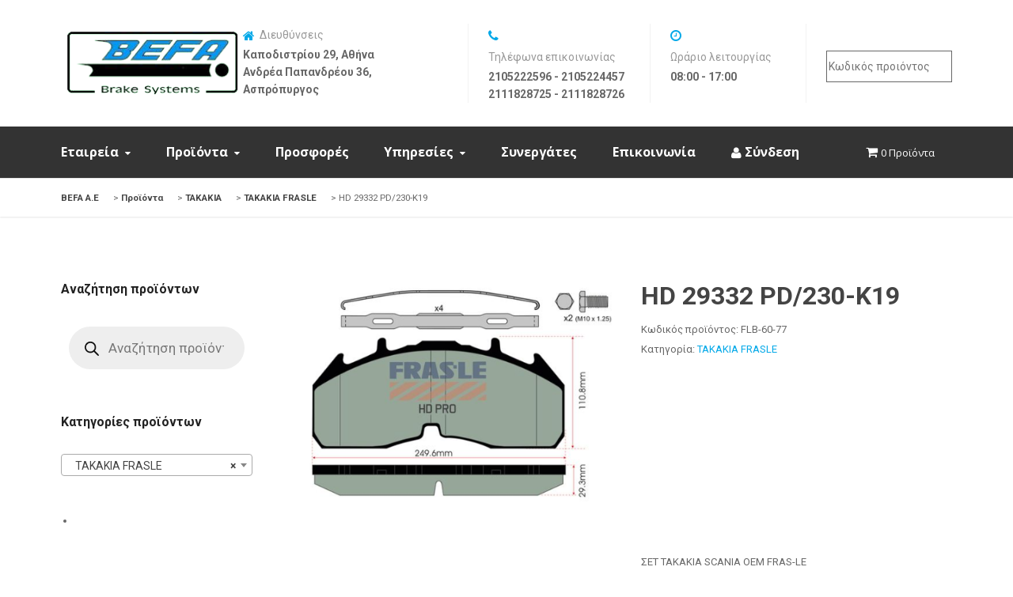

--- FILE ---
content_type: text/html; charset=UTF-8
request_url: https://www.befa.gr/product/hd-29332-pd-230-k19/
body_size: 20730
content:
<!DOCTYPE html>
<html lang="el" class="no-js">
<head>
	<meta charset="UTF-8">
	<meta name="viewport" content="width=device-width, initial-scale=1, maximum-scale=1.0">
	<link rel="profile" href="http://gmpg.org/xfn/11">
			<title>HD 29332 PD/230-K19 &#8211; BEFA Α.Ε</title>
<meta name='robots' content='max-image-preview:large' />
<link rel='dns-prefetch' href='//maps.googleapis.com' />
<link rel='dns-prefetch' href='//fonts.googleapis.com' />
<link rel="alternate" type="application/rss+xml" title="Ροή RSS &raquo; BEFA Α.Ε" href="https://www.befa.gr/feed/" />
<script type="text/javascript">
/* <![CDATA[ */
window._wpemojiSettings = {"baseUrl":"https:\/\/s.w.org\/images\/core\/emoji\/15.0.3\/72x72\/","ext":".png","svgUrl":"https:\/\/s.w.org\/images\/core\/emoji\/15.0.3\/svg\/","svgExt":".svg","source":{"concatemoji":"https:\/\/www.befa.gr\/wp-includes\/js\/wp-emoji-release.min.js?ver=29ed2c88511321901cdef1cd1ae7e9e7"}};
/*! This file is auto-generated */
!function(i,n){var o,s,e;function c(e){try{var t={supportTests:e,timestamp:(new Date).valueOf()};sessionStorage.setItem(o,JSON.stringify(t))}catch(e){}}function p(e,t,n){e.clearRect(0,0,e.canvas.width,e.canvas.height),e.fillText(t,0,0);var t=new Uint32Array(e.getImageData(0,0,e.canvas.width,e.canvas.height).data),r=(e.clearRect(0,0,e.canvas.width,e.canvas.height),e.fillText(n,0,0),new Uint32Array(e.getImageData(0,0,e.canvas.width,e.canvas.height).data));return t.every(function(e,t){return e===r[t]})}function u(e,t,n){switch(t){case"flag":return n(e,"\ud83c\udff3\ufe0f\u200d\u26a7\ufe0f","\ud83c\udff3\ufe0f\u200b\u26a7\ufe0f")?!1:!n(e,"\ud83c\uddfa\ud83c\uddf3","\ud83c\uddfa\u200b\ud83c\uddf3")&&!n(e,"\ud83c\udff4\udb40\udc67\udb40\udc62\udb40\udc65\udb40\udc6e\udb40\udc67\udb40\udc7f","\ud83c\udff4\u200b\udb40\udc67\u200b\udb40\udc62\u200b\udb40\udc65\u200b\udb40\udc6e\u200b\udb40\udc67\u200b\udb40\udc7f");case"emoji":return!n(e,"\ud83d\udc26\u200d\u2b1b","\ud83d\udc26\u200b\u2b1b")}return!1}function f(e,t,n){var r="undefined"!=typeof WorkerGlobalScope&&self instanceof WorkerGlobalScope?new OffscreenCanvas(300,150):i.createElement("canvas"),a=r.getContext("2d",{willReadFrequently:!0}),o=(a.textBaseline="top",a.font="600 32px Arial",{});return e.forEach(function(e){o[e]=t(a,e,n)}),o}function t(e){var t=i.createElement("script");t.src=e,t.defer=!0,i.head.appendChild(t)}"undefined"!=typeof Promise&&(o="wpEmojiSettingsSupports",s=["flag","emoji"],n.supports={everything:!0,everythingExceptFlag:!0},e=new Promise(function(e){i.addEventListener("DOMContentLoaded",e,{once:!0})}),new Promise(function(t){var n=function(){try{var e=JSON.parse(sessionStorage.getItem(o));if("object"==typeof e&&"number"==typeof e.timestamp&&(new Date).valueOf()<e.timestamp+604800&&"object"==typeof e.supportTests)return e.supportTests}catch(e){}return null}();if(!n){if("undefined"!=typeof Worker&&"undefined"!=typeof OffscreenCanvas&&"undefined"!=typeof URL&&URL.createObjectURL&&"undefined"!=typeof Blob)try{var e="postMessage("+f.toString()+"("+[JSON.stringify(s),u.toString(),p.toString()].join(",")+"));",r=new Blob([e],{type:"text/javascript"}),a=new Worker(URL.createObjectURL(r),{name:"wpTestEmojiSupports"});return void(a.onmessage=function(e){c(n=e.data),a.terminate(),t(n)})}catch(e){}c(n=f(s,u,p))}t(n)}).then(function(e){for(var t in e)n.supports[t]=e[t],n.supports.everything=n.supports.everything&&n.supports[t],"flag"!==t&&(n.supports.everythingExceptFlag=n.supports.everythingExceptFlag&&n.supports[t]);n.supports.everythingExceptFlag=n.supports.everythingExceptFlag&&!n.supports.flag,n.DOMReady=!1,n.readyCallback=function(){n.DOMReady=!0}}).then(function(){return e}).then(function(){var e;n.supports.everything||(n.readyCallback(),(e=n.source||{}).concatemoji?t(e.concatemoji):e.wpemoji&&e.twemoji&&(t(e.twemoji),t(e.wpemoji)))}))}((window,document),window._wpemojiSettings);
/* ]]> */
</script>
<link rel='stylesheet' id='autowash-owl-style-css' href='https://www.befa.gr/wp-content/plugins/autowash-core/autowash-vcaddons/assets/css/owl.carousel.css?ver=29ed2c88511321901cdef1cd1ae7e9e7' type='text/css' media='all' />
<link rel='stylesheet' id='autowash-owl-theme-css' href='https://www.befa.gr/wp-content/plugins/autowash-core/autowash-vcaddons/assets/css/owl.theme.css?ver=29ed2c88511321901cdef1cd1ae7e9e7' type='text/css' media='all' />
<style id='wp-emoji-styles-inline-css' type='text/css'>

	img.wp-smiley, img.emoji {
		display: inline !important;
		border: none !important;
		box-shadow: none !important;
		height: 1em !important;
		width: 1em !important;
		margin: 0 0.07em !important;
		vertical-align: -0.1em !important;
		background: none !important;
		padding: 0 !important;
	}
</style>
<link rel='stylesheet' id='wp-block-library-css' href='https://www.befa.gr/wp-includes/css/dist/block-library/style.min.css?ver=29ed2c88511321901cdef1cd1ae7e9e7' type='text/css' media='all' />
<link rel='stylesheet' id='wc-blocks-vendors-style-css' href='https://www.befa.gr/wp-content/plugins/woocommerce/packages/woocommerce-blocks/build/wc-blocks-vendors-style.css?ver=6.5.2' type='text/css' media='all' />
<link rel='stylesheet' id='wc-blocks-style-css' href='https://www.befa.gr/wp-content/plugins/woocommerce/packages/woocommerce-blocks/build/wc-blocks-style.css?ver=6.5.2' type='text/css' media='all' />
<style id='classic-theme-styles-inline-css' type='text/css'>
/*! This file is auto-generated */
.wp-block-button__link{color:#fff;background-color:#32373c;border-radius:9999px;box-shadow:none;text-decoration:none;padding:calc(.667em + 2px) calc(1.333em + 2px);font-size:1.125em}.wp-block-file__button{background:#32373c;color:#fff;text-decoration:none}
</style>
<style id='global-styles-inline-css' type='text/css'>
body{--wp--preset--color--black: #000000;--wp--preset--color--cyan-bluish-gray: #abb8c3;--wp--preset--color--white: #ffffff;--wp--preset--color--pale-pink: #f78da7;--wp--preset--color--vivid-red: #cf2e2e;--wp--preset--color--luminous-vivid-orange: #ff6900;--wp--preset--color--luminous-vivid-amber: #fcb900;--wp--preset--color--light-green-cyan: #7bdcb5;--wp--preset--color--vivid-green-cyan: #00d084;--wp--preset--color--pale-cyan-blue: #8ed1fc;--wp--preset--color--vivid-cyan-blue: #0693e3;--wp--preset--color--vivid-purple: #9b51e0;--wp--preset--gradient--vivid-cyan-blue-to-vivid-purple: linear-gradient(135deg,rgba(6,147,227,1) 0%,rgb(155,81,224) 100%);--wp--preset--gradient--light-green-cyan-to-vivid-green-cyan: linear-gradient(135deg,rgb(122,220,180) 0%,rgb(0,208,130) 100%);--wp--preset--gradient--luminous-vivid-amber-to-luminous-vivid-orange: linear-gradient(135deg,rgba(252,185,0,1) 0%,rgba(255,105,0,1) 100%);--wp--preset--gradient--luminous-vivid-orange-to-vivid-red: linear-gradient(135deg,rgba(255,105,0,1) 0%,rgb(207,46,46) 100%);--wp--preset--gradient--very-light-gray-to-cyan-bluish-gray: linear-gradient(135deg,rgb(238,238,238) 0%,rgb(169,184,195) 100%);--wp--preset--gradient--cool-to-warm-spectrum: linear-gradient(135deg,rgb(74,234,220) 0%,rgb(151,120,209) 20%,rgb(207,42,186) 40%,rgb(238,44,130) 60%,rgb(251,105,98) 80%,rgb(254,248,76) 100%);--wp--preset--gradient--blush-light-purple: linear-gradient(135deg,rgb(255,206,236) 0%,rgb(152,150,240) 100%);--wp--preset--gradient--blush-bordeaux: linear-gradient(135deg,rgb(254,205,165) 0%,rgb(254,45,45) 50%,rgb(107,0,62) 100%);--wp--preset--gradient--luminous-dusk: linear-gradient(135deg,rgb(255,203,112) 0%,rgb(199,81,192) 50%,rgb(65,88,208) 100%);--wp--preset--gradient--pale-ocean: linear-gradient(135deg,rgb(255,245,203) 0%,rgb(182,227,212) 50%,rgb(51,167,181) 100%);--wp--preset--gradient--electric-grass: linear-gradient(135deg,rgb(202,248,128) 0%,rgb(113,206,126) 100%);--wp--preset--gradient--midnight: linear-gradient(135deg,rgb(2,3,129) 0%,rgb(40,116,252) 100%);--wp--preset--font-size--small: 13px;--wp--preset--font-size--medium: 20px;--wp--preset--font-size--large: 36px;--wp--preset--font-size--x-large: 42px;--wp--preset--spacing--20: 0.44rem;--wp--preset--spacing--30: 0.67rem;--wp--preset--spacing--40: 1rem;--wp--preset--spacing--50: 1.5rem;--wp--preset--spacing--60: 2.25rem;--wp--preset--spacing--70: 3.38rem;--wp--preset--spacing--80: 5.06rem;--wp--preset--shadow--natural: 6px 6px 9px rgba(0, 0, 0, 0.2);--wp--preset--shadow--deep: 12px 12px 50px rgba(0, 0, 0, 0.4);--wp--preset--shadow--sharp: 6px 6px 0px rgba(0, 0, 0, 0.2);--wp--preset--shadow--outlined: 6px 6px 0px -3px rgba(255, 255, 255, 1), 6px 6px rgba(0, 0, 0, 1);--wp--preset--shadow--crisp: 6px 6px 0px rgba(0, 0, 0, 1);}:where(.is-layout-flex){gap: 0.5em;}:where(.is-layout-grid){gap: 0.5em;}body .is-layout-flex{display: flex;}body .is-layout-flex{flex-wrap: wrap;align-items: center;}body .is-layout-flex > *{margin: 0;}body .is-layout-grid{display: grid;}body .is-layout-grid > *{margin: 0;}:where(.wp-block-columns.is-layout-flex){gap: 2em;}:where(.wp-block-columns.is-layout-grid){gap: 2em;}:where(.wp-block-post-template.is-layout-flex){gap: 1.25em;}:where(.wp-block-post-template.is-layout-grid){gap: 1.25em;}.has-black-color{color: var(--wp--preset--color--black) !important;}.has-cyan-bluish-gray-color{color: var(--wp--preset--color--cyan-bluish-gray) !important;}.has-white-color{color: var(--wp--preset--color--white) !important;}.has-pale-pink-color{color: var(--wp--preset--color--pale-pink) !important;}.has-vivid-red-color{color: var(--wp--preset--color--vivid-red) !important;}.has-luminous-vivid-orange-color{color: var(--wp--preset--color--luminous-vivid-orange) !important;}.has-luminous-vivid-amber-color{color: var(--wp--preset--color--luminous-vivid-amber) !important;}.has-light-green-cyan-color{color: var(--wp--preset--color--light-green-cyan) !important;}.has-vivid-green-cyan-color{color: var(--wp--preset--color--vivid-green-cyan) !important;}.has-pale-cyan-blue-color{color: var(--wp--preset--color--pale-cyan-blue) !important;}.has-vivid-cyan-blue-color{color: var(--wp--preset--color--vivid-cyan-blue) !important;}.has-vivid-purple-color{color: var(--wp--preset--color--vivid-purple) !important;}.has-black-background-color{background-color: var(--wp--preset--color--black) !important;}.has-cyan-bluish-gray-background-color{background-color: var(--wp--preset--color--cyan-bluish-gray) !important;}.has-white-background-color{background-color: var(--wp--preset--color--white) !important;}.has-pale-pink-background-color{background-color: var(--wp--preset--color--pale-pink) !important;}.has-vivid-red-background-color{background-color: var(--wp--preset--color--vivid-red) !important;}.has-luminous-vivid-orange-background-color{background-color: var(--wp--preset--color--luminous-vivid-orange) !important;}.has-luminous-vivid-amber-background-color{background-color: var(--wp--preset--color--luminous-vivid-amber) !important;}.has-light-green-cyan-background-color{background-color: var(--wp--preset--color--light-green-cyan) !important;}.has-vivid-green-cyan-background-color{background-color: var(--wp--preset--color--vivid-green-cyan) !important;}.has-pale-cyan-blue-background-color{background-color: var(--wp--preset--color--pale-cyan-blue) !important;}.has-vivid-cyan-blue-background-color{background-color: var(--wp--preset--color--vivid-cyan-blue) !important;}.has-vivid-purple-background-color{background-color: var(--wp--preset--color--vivid-purple) !important;}.has-black-border-color{border-color: var(--wp--preset--color--black) !important;}.has-cyan-bluish-gray-border-color{border-color: var(--wp--preset--color--cyan-bluish-gray) !important;}.has-white-border-color{border-color: var(--wp--preset--color--white) !important;}.has-pale-pink-border-color{border-color: var(--wp--preset--color--pale-pink) !important;}.has-vivid-red-border-color{border-color: var(--wp--preset--color--vivid-red) !important;}.has-luminous-vivid-orange-border-color{border-color: var(--wp--preset--color--luminous-vivid-orange) !important;}.has-luminous-vivid-amber-border-color{border-color: var(--wp--preset--color--luminous-vivid-amber) !important;}.has-light-green-cyan-border-color{border-color: var(--wp--preset--color--light-green-cyan) !important;}.has-vivid-green-cyan-border-color{border-color: var(--wp--preset--color--vivid-green-cyan) !important;}.has-pale-cyan-blue-border-color{border-color: var(--wp--preset--color--pale-cyan-blue) !important;}.has-vivid-cyan-blue-border-color{border-color: var(--wp--preset--color--vivid-cyan-blue) !important;}.has-vivid-purple-border-color{border-color: var(--wp--preset--color--vivid-purple) !important;}.has-vivid-cyan-blue-to-vivid-purple-gradient-background{background: var(--wp--preset--gradient--vivid-cyan-blue-to-vivid-purple) !important;}.has-light-green-cyan-to-vivid-green-cyan-gradient-background{background: var(--wp--preset--gradient--light-green-cyan-to-vivid-green-cyan) !important;}.has-luminous-vivid-amber-to-luminous-vivid-orange-gradient-background{background: var(--wp--preset--gradient--luminous-vivid-amber-to-luminous-vivid-orange) !important;}.has-luminous-vivid-orange-to-vivid-red-gradient-background{background: var(--wp--preset--gradient--luminous-vivid-orange-to-vivid-red) !important;}.has-very-light-gray-to-cyan-bluish-gray-gradient-background{background: var(--wp--preset--gradient--very-light-gray-to-cyan-bluish-gray) !important;}.has-cool-to-warm-spectrum-gradient-background{background: var(--wp--preset--gradient--cool-to-warm-spectrum) !important;}.has-blush-light-purple-gradient-background{background: var(--wp--preset--gradient--blush-light-purple) !important;}.has-blush-bordeaux-gradient-background{background: var(--wp--preset--gradient--blush-bordeaux) !important;}.has-luminous-dusk-gradient-background{background: var(--wp--preset--gradient--luminous-dusk) !important;}.has-pale-ocean-gradient-background{background: var(--wp--preset--gradient--pale-ocean) !important;}.has-electric-grass-gradient-background{background: var(--wp--preset--gradient--electric-grass) !important;}.has-midnight-gradient-background{background: var(--wp--preset--gradient--midnight) !important;}.has-small-font-size{font-size: var(--wp--preset--font-size--small) !important;}.has-medium-font-size{font-size: var(--wp--preset--font-size--medium) !important;}.has-large-font-size{font-size: var(--wp--preset--font-size--large) !important;}.has-x-large-font-size{font-size: var(--wp--preset--font-size--x-large) !important;}
.wp-block-navigation a:where(:not(.wp-element-button)){color: inherit;}
:where(.wp-block-post-template.is-layout-flex){gap: 1.25em;}:where(.wp-block-post-template.is-layout-grid){gap: 1.25em;}
:where(.wp-block-columns.is-layout-flex){gap: 2em;}:where(.wp-block-columns.is-layout-grid){gap: 2em;}
.wp-block-pullquote{font-size: 1.5em;line-height: 1.6;}
</style>
<link rel='stylesheet' id='autowash-sc-animation-css' href='https://www.befa.gr/wp-content/plugins/autowash-core/autowash-shortcodes/css/frontend/animate.css?ver=29ed2c88511321901cdef1cd1ae7e9e7' type='text/css' media='all' />
<link rel='stylesheet' id='font-awesome-css' href='https://www.befa.gr/wp-content/plugins/js_composer/assets/lib/bower/font-awesome/css/font-awesome.min.css?ver=5.4.7' type='text/css' media='all' />
<style id='font-awesome-inline-css' type='text/css'>
[data-font="FontAwesome"]:before {font-family: 'FontAwesome' !important;content: attr(data-icon) !important;speak: none !important;font-weight: normal !important;font-variant: normal !important;text-transform: none !important;line-height: 1 !important;font-style: normal !important;-webkit-font-smoothing: antialiased !important;-moz-osx-font-smoothing: grayscale !important;}
</style>
<link rel='stylesheet' id='at-font-awesome-css' href='https://www.befa.gr/wp-content/plugins/autowash-core/autowash-shortcodes/css/fontawesome/css/font-awesome.css?ver=29ed2c88511321901cdef1cd1ae7e9e7' type='text/css' media='all' />
<link rel='stylesheet' id='autowash-sc-shortcodes-css' href='https://www.befa.gr/wp-content/plugins/autowash-core/autowash-shortcodes/css/frontend/plugin_shortcodes.css?ver=null' type='text/css' media='all' />
<link rel='stylesheet' id='contact-form-7-css' href='https://www.befa.gr/wp-content/plugins/contact-form-7/includes/css/styles.css?ver=5.5.6' type='text/css' media='all' />
<link rel='stylesheet' id='wpmenucart-icons-css' href='https://www.befa.gr/wp-content/plugins/woocommerce-menu-bar-cart/assets/css/wpmenucart-icons.min.css?ver=2.14.1' type='text/css' media='all' />
<style id='wpmenucart-icons-inline-css' type='text/css'>
@font-face{font-family:WPMenuCart;src:url(https://www.befa.gr/wp-content/plugins/woocommerce-menu-bar-cart/assets/fonts/WPMenuCart.eot);src:url(https://www.befa.gr/wp-content/plugins/woocommerce-menu-bar-cart/assets/fonts/WPMenuCart.eot?#iefix) format('embedded-opentype'),url(https://www.befa.gr/wp-content/plugins/woocommerce-menu-bar-cart/assets/fonts/WPMenuCart.woff2) format('woff2'),url(https://www.befa.gr/wp-content/plugins/woocommerce-menu-bar-cart/assets/fonts/WPMenuCart.woff) format('woff'),url(https://www.befa.gr/wp-content/plugins/woocommerce-menu-bar-cart/assets/fonts/WPMenuCart.ttf) format('truetype'),url(https://www.befa.gr/wp-content/plugins/woocommerce-menu-bar-cart/assets/fonts/WPMenuCart.svg#WPMenuCart) format('svg');font-weight:400;font-style:normal;font-display:swap}
</style>
<link rel='stylesheet' id='wpmenucart-css' href='https://www.befa.gr/wp-content/plugins/woocommerce-menu-bar-cart/assets/css/wpmenucart-main.min.css?ver=2.14.1' type='text/css' media='all' />
<link rel='stylesheet' id='woocommerce-layout-css' href='https://www.befa.gr/wp-content/plugins/woocommerce/assets/css/woocommerce-layout.css?ver=6.1.2' type='text/css' media='all' />
<link rel='stylesheet' id='woocommerce-smallscreen-css' href='https://www.befa.gr/wp-content/plugins/woocommerce/assets/css/woocommerce-smallscreen.css?ver=6.1.2' type='text/css' media='only screen and (max-width: 768px)' />
<link rel='stylesheet' id='woocommerce-general-css' href='https://www.befa.gr/wp-content/plugins/woocommerce/assets/css/woocommerce.css?ver=6.1.2' type='text/css' media='all' />
<style id='woocommerce-inline-inline-css' type='text/css'>
.woocommerce form .form-row .required { visibility: visible; }
</style>
<link rel='stylesheet' id='trp-floater-language-switcher-style-css' href='https://www.befa.gr/wp-content/plugins/translatepress-multilingual/assets/css/trp-floater-language-switcher.css?ver=2.6.4' type='text/css' media='all' />
<link rel='stylesheet' id='trp-language-switcher-style-css' href='https://www.befa.gr/wp-content/plugins/translatepress-multilingual/assets/css/trp-language-switcher.css?ver=2.6.4' type='text/css' media='all' />
<link rel='stylesheet' id='dgwt-wcas-style-css' href='https://www.befa.gr/wp-content/plugins/ajax-search-for-woocommerce/assets/css/style.min.css?ver=1.26.1' type='text/css' media='all' />
<link rel='stylesheet' id='prettyPhoto-css' href='https://www.befa.gr/wp-content/themes/autowash/css/prettyPhoto.css?ver=29ed2c88511321901cdef1cd1ae7e9e7' type='text/css' media='all' />
<link rel='stylesheet' id='autowash_parent_style-css' href='https://www.befa.gr/wp-content/themes/autowash/style.css?ver=29ed2c88511321901cdef1cd1ae7e9e7' type='text/css' media='all' />
<link rel='stylesheet' id='autowash_child_style-css' href='https://www.befa.gr/wp-content/themes/autowash-child/style.css?ver=29ed2c88511321901cdef1cd1ae7e9e7' type='text/css' media='all' />
<link rel='stylesheet' id='fontello-css' href='https://www.befa.gr/wp-content/themes/autowash/css/fontello/css/aicon_.css?ver=29ed2c88511321901cdef1cd1ae7e9e7' type='text/css' media='all' />
<link rel='stylesheet' id='fontello-animation-css' href='https://www.befa.gr/wp-content/themes/autowash/css/fontello/css/animation.css?ver=29ed2c88511321901cdef1cd1ae7e9e7' type='text/css' media='all' />
<link rel='stylesheet' id='pe-icon-7-stroke-css' href='https://www.befa.gr/wp-content/themes/autowash/css/pe-icon-7-stroke/css/pe-icon-7-stroke.css?ver=29ed2c88511321901cdef1cd1ae7e9e7' type='text/css' media='all' />
<link rel='stylesheet' id='autowash-niche-style-css' href='https://www.befa.gr/wp-content/themes/autowash/autowash-niche/css/autowash-style.css?ver=29ed2c88511321901cdef1cd1ae7e9e7' type='text/css' media='all' />
<link rel='stylesheet' id='autowash-responsive-css' href='https://www.befa.gr/wp-content/themes/autowash/css/responsive.css?ver=29ed2c88511321901cdef1cd1ae7e9e7' type='text/css' media='all' />
<link rel='stylesheet' id='autowash-style-css' href='https://www.befa.gr/wp-content/themes/autowash-child/style.css?ver=29ed2c88511321901cdef1cd1ae7e9e7' type='text/css' media='all' />
<link rel='stylesheet' id='autowash_google_fonts-css' href='//fonts.googleapis.com/css?family=Roboto:400,500,700%7cRoboto:400,500,700%7cOpen+Sans:300,400,700%7cOpen+Sans:300,400,700' type='text/css' media='all' />
<link rel='stylesheet' id='autowash-wc-css-css' href='https://www.befa.gr/wp-content/themes/autowash/woocommerce/css/woocommerce.css?ver=29ed2c88511321901cdef1cd1ae7e9e7' type='text/css' media='all' />
<style id='autowash-wc-css-inline-css' type='text/css'>

.autowash_page_loader{ background-image:url( https://www.befa.gr/wp-content/themes/autowash/images/svg-loaders/ball-triangle.svg); } 
body{ background-image:url(  );  background-position:left top; background-color:; background-attachment:fixed;} 
.header_section{ background-image:url(  );  background-position:center top; background-color:; background-attachment:scroll;} 
#subheader{ background-image:url(  );  background-position:center top; background-color:; background-attachment:scroll;} 
.header{ background-image:url(  );  background-position:center top; background-color:; background-attachment:scroll;} 
.footer-area-middle{ background-image:url(  );  background-position:center top; background-color:#333333; background-attachment:scroll;} 
.footer-area-middle a,
.footer-area-middle .widget li a{ color:#ffffff; } 
.footer-area-middle a:hover,
.footer-area-middle .widget li a:hover{ color:#ffffff; } 
body,
input,
select,
textarea{ font-family:"Roboto"; } 
h1,
h2,
h3,
h4,
h5,
h6,
.at-checkout-group .checkout-label{ font-family:"Roboto"; } 
.sf-menu{ font-family:"Open Sans"; } 
.countdown-amount,
.countdown-section{ font-family:"Open Sans"; } 
h1{ font-weight:600;} 
h2{ font-weight:600;} 
h3{ font-weight:600;} 
.footer-area-middle .widget-title{ color:#ffffff;} 
.footer-area-middle{ color:#ffffff;} 
.footer-area-top{ color:#ffffff; } 
.header-style2 .primarymenu,
.header-style3 .primarymenu{ background-color:#333333; } 
.sf-menu a,
.header-style1 .sf-menu > li > a,
.header-style2 .sf-menu > li > a,
.header-style3 .sf-menu > li > a,
.header-style4 .sf-menu > li > a,
.header-style5 .sf-menu > li > a{ font-size:16px; color:#ffffff;   font-weight:600;} #footer .widget-title {
    color: #ffffff;
}
.copyright { 
    background-color: #333333;
    color: #ffffff;
    padding: 15px 0;
    position: relative;
}

button, .contributor-posts-link, input[type="button"], input[type="reset"], input[type="submit"] {
    background-color: #00A8E8;
    border: 0;
    color: #fff;
    font-size: 14px;
    font-weight: 700;
    padding: 10px 20px;
    margin: 10px;

.woocommerce div.product div.images img {
   width: 70% !important;
}

</style>
<link rel='stylesheet' id='msl-main-css' href='https://www.befa.gr/wp-content/plugins/master-slider/public/assets/css/masterslider.main.css?ver=3.9.3' type='text/css' media='all' />
<link rel='stylesheet' id='msl-custom-css' href='https://www.befa.gr/wp-content/uploads/master-slider/custom.css?ver=1.8' type='text/css' media='all' />
<link rel='stylesheet' id='yith_wcas_frontend-css' href='https://www.befa.gr/wp-content/plugins/yith-woocommerce-ajax-search/assets/css/yith_wcas_ajax_search.css?ver=1.36.0' type='text/css' media='all' />
<script type="text/javascript" id="jquery-core-js-extra">
/* <![CDATA[ */
var autowash_localize_script_param = [];
autowash_localize_script_param = {"ajaxurl":"https:\/\/www.befa.gr\/wp-admin\/admin-ajax.php","home_url":"https:\/\/www.befa.gr","directory_uri":"https:\/\/www.befa.gr\/wp-content\/themes\/autowash","thankyou_page":"https:\/\/www.befa.gr\/sample-page\/"};;
var autowash_localize_script_param = [];
autowash_localize_script_param = {"ajaxurl":"https:\/\/www.befa.gr\/wp-admin\/admin-ajax.php","home_url":"https:\/\/www.befa.gr","directory_uri":"https:\/\/www.befa.gr\/wp-content\/themes\/autowash","thankyou_page":"https:\/\/www.befa.gr\/sample-page\/"};;
/* ]]> */
</script>
<script type="text/javascript" src="https://www.befa.gr/wp-includes/js/jquery/jquery.min.js?ver=3.7.1" id="jquery-core-js"></script>
<script type="text/javascript" src="https://www.befa.gr/wp-includes/js/jquery/jquery-migrate.min.js?ver=3.4.1" id="jquery-migrate-js"></script>
<script type="text/javascript" src="https://www.befa.gr/wp-content/plugins/woocommerce/assets/js/jquery-blockui/jquery.blockUI.min.js?ver=2.7.0-wc.6.1.2" id="jquery-blockui-js"></script>
<script type="text/javascript" id="wc-add-to-cart-js-extra">
/* <![CDATA[ */
var wc_add_to_cart_params = {"ajax_url":"\/wp-admin\/admin-ajax.php","wc_ajax_url":"\/?wc-ajax=%%endpoint%%","i18n_view_cart":"\u03a0\u03c1\u03bf\u03b2\u03bf\u03bb\u03ae \u03ba\u03b1\u03bb\u03b1\u03b8\u03b9\u03bf\u03cd","cart_url":"https:\/\/www.befa.gr\/cart\/","is_cart":"","cart_redirect_after_add":"no"};
/* ]]> */
</script>
<script type="text/javascript" src="https://www.befa.gr/wp-content/plugins/woocommerce/assets/js/frontend/add-to-cart.min.js?ver=6.1.2" id="wc-add-to-cart-js"></script>
<script type="text/javascript" src="https://www.befa.gr/wp-content/plugins/translatepress-multilingual/assets/js/trp-frontend-compatibility.js?ver=2.6.4" id="trp-frontend-compatibility-js"></script>
<script type="text/javascript" src="https://www.befa.gr/wp-content/plugins/js_composer/assets/js/vendors/woocommerce-add-to-cart.js?ver=5.4.7" id="vc_woocommerce-add-to-cart-js-js"></script>
<script type="text/javascript" src="//maps.googleapis.com/maps/api/js?v=3.exp&amp;key=AIzaSyB1TDIpGYVFtyGS09jGDF7jmj1cEZSGT6k&amp;libraries=places&amp;ver=29ed2c88511321901cdef1cd1ae7e9e7" id="autowash-gmap-js"></script>
<script type="text/javascript" src="https://www.befa.gr/wp-content/themes/autowash/autowash-niche/js/frontend_map.js?ver=29ed2c88511321901cdef1cd1ae7e9e7" id="iva_loc_map-js"></script>
<link rel="https://api.w.org/" href="https://www.befa.gr/wp-json/" /><link rel="alternate" type="application/json" href="https://www.befa.gr/wp-json/wp/v2/product/5671" /><link rel="EditURI" type="application/rsd+xml" title="RSD" href="https://www.befa.gr/xmlrpc.php?rsd" />

<link rel="canonical" href="https://www.befa.gr/product/hd-29332-pd-230-k19/" />
<link rel='shortlink' href='https://www.befa.gr/?p=5671' />
<link rel="alternate" type="application/json+oembed" href="https://www.befa.gr/wp-json/oembed/1.0/embed?url=https%3A%2F%2Fwww.befa.gr%2Fproduct%2Fhd-29332-pd-230-k19%2F" />
<link rel="alternate" type="text/xml+oembed" href="https://www.befa.gr/wp-json/oembed/1.0/embed?url=https%3A%2F%2Fwww.befa.gr%2Fproduct%2Fhd-29332-pd-230-k19%2F&#038;format=xml" />
<script>var ms_grabbing_curosr = 'https://www.befa.gr/wp-content/plugins/master-slider/public/assets/css/common/grabbing.cur', ms_grab_curosr = 'https://www.befa.gr/wp-content/plugins/master-slider/public/assets/css/common/grab.cur';</script>
<meta name="generator" content="MasterSlider 3.9.3 - Responsive Touch Image Slider | avt.li/msf" />
<link rel="alternate" hreflang="el" href="https://www.befa.gr/product/hd-29332-pd-230-k19/"/>
		<style>
			.dgwt-wcas-ico-magnifier,.dgwt-wcas-ico-magnifier-handler{max-width:20px}.dgwt-wcas-search-wrapp{max-width:600px}		</style>
		    <style>
    	body.search #featured_slider,
    	label.wp-block-search__label {
			display:none !important ;
		}
		.widget_search .wp-block-search__button,
		.autocomplete-suggestions {
			display:none !important ;
		}

		.wp-block-search__input {

		}
		.yith-s {
		    background-image: none !important ;
		}
    </style>
	<noscript><style>.woocommerce-product-gallery{ opacity: 1 !important; }</style></noscript>
	<meta name="generator" content="Powered by WPBakery Page Builder - drag and drop page builder for WordPress."/>
<!--[if lte IE 9]><link rel="stylesheet" type="text/css" href="https://www.befa.gr/wp-content/plugins/js_composer/assets/css/vc_lte_ie9.min.css" media="screen"><![endif]--><link rel="icon" href="https://www.befa.gr/wp-content/uploads/2018/10/cropped-Webp.net-resizeimage-1-32x32.jpg" sizes="32x32" />
<link rel="icon" href="https://www.befa.gr/wp-content/uploads/2018/10/cropped-Webp.net-resizeimage-1-192x192.jpg" sizes="192x192" />
<link rel="apple-touch-icon" href="https://www.befa.gr/wp-content/uploads/2018/10/cropped-Webp.net-resizeimage-1-180x180.jpg" />
<meta name="msapplication-TileImage" content="https://www.befa.gr/wp-content/uploads/2018/10/cropped-Webp.net-resizeimage-1-270x270.jpg" />
		<style type="text/css" id="wp-custom-css">
			.contactinfo-wrap .phone .details {
    font-size: 12px;
    font-weight: bold;
}
#trp-floater-ls.trp-bottom-right {
    display: none;
}
.sf-menu a {
    padding: 1.1em 1.4em;
	font-size:15px;
}
li.wpmenucartli a.wpmenucart-contents span {
    font-size: 13px;
}
#iva_menu .menu_login a {
    display: none;
}
li.menu_login {
    display: none;
}		</style>
		<noscript><style type="text/css"> .wpb_animate_when_almost_visible { opacity: 1; }</style></noscript></head>
<body class="product-template-default single single-product postid-5671 theme-autowash _masterslider _ms_version_3.9.3 woocommerce woocommerce-page woocommerce-no-js translatepress-el leftsidebar  stretched wpb-js-composer js-comp-ver-5.4.7 vc_responsive">

<style type="text/css">
			#menu-item-5562 {
			display: none;
		}
	</style>
	<div class="bodyoverlay"></div>

	
	<div id="wrapper">
		
<header class="header-style3">
	<div class="header">
		<div class="header-area">
			<div class="logo">
								<a href="https://www.befa.gr/" title="BEFA Α.Ε">
					<img src="https://www.befa.gr/wp-content/uploads/2018/11/testlogo.png" alt="BEFA Α.Ε"  width="232" height="88" />
				</a>
							</div><!-- .logo -->
			<!-- Header Widget Area -->
			<div class="widget-left-s3">
			<div class=" icon-box_widget right-w iconbox"><div class="icon-box_w_text"><i class="fa icon-box-w_al fa-lg fa-home" style="color:#00A8E8"></i><span class="icon-box-w_title">Διευθύνσεις</span><span class="icon-box-w_desc">Καποδιστρίου 29, Αθήνα <br> Ανδρέα Παπανδρέου 36, Ασπρόπυργος </span></div></div><div class=" icon-box_widget right-w iconbox"><div class="icon-box_w_text"><i class="fa icon-box-w_al fa-lg fa-phone" style="color:#00A8E8"></i><span class="icon-box-w_title">Τηλέφωνα επικοινωνίας</span><span class="icon-box-w_desc">2105222596 - 2105224457 <br> 2111828725 - 2111828726</span></div></div><div class=" icon-box_widget right-w iconbox"><div class="icon-box_w_text"><i class="fa icon-box-w_al fa-lg fa-clock-o" style="color:#00A8E8"></i><span class="icon-box-w_title">Ωράριο λειτουργίας</span><span class="icon-box-w_desc">08:00 - 17:00</span></div></div><div class=" icon-box_widget right-w widget_block"><p>
<div class="yith-ajaxsearchform-container">
	<form role="search" method="get" id="yith-ajaxsearchform" action="https://www.befa.gr/">
		<div>
			<label class="screen-reader-text" for="yith-s">Search for:</label>
			<input type="search" value="" name="s" id="yith-s" class="yith-s" placeholder="Κωδικός προιόντος" data-loader-icon="" data-min-chars="3" />
			<input type="submit" id="yith-searchsubmit" value="Search" />
			<input type="hidden" name="post_type" value="product" />
					</div>
	</form>
</div>
</p>
</div>			</div>
			<div class="header-s3-right">
							<div id="iva-mobile-nav-icon" class="iva-mobile-dropdown"><span></span><span></span><span></span><span></span></div>
						</div>
		</div>

		<div class="widget-left-s3-mobile">
			<div class="widget-left-s3">
			<div class=" icon-box_widget right-w iconbox"><div class="icon-box_w_text"><i class="fa icon-box-w_al fa-lg fa-home" style="color:#00A8E8"></i><span class="icon-box-w_title">Διευθύνσεις</span><span class="icon-box-w_desc">Καποδιστρίου 29, Αθήνα <br> Ανδρέα Παπανδρέου 36, Ασπρόπυργος </span></div></div><div class=" icon-box_widget right-w iconbox"><div class="icon-box_w_text"><i class="fa icon-box-w_al fa-lg fa-phone" style="color:#00A8E8"></i><span class="icon-box-w_title">Τηλέφωνα επικοινωνίας</span><span class="icon-box-w_desc">2105222596 - 2105224457 <br> 2111828725 - 2111828726</span></div></div><div class=" icon-box_widget right-w iconbox"><div class="icon-box_w_text"><i class="fa icon-box-w_al fa-lg fa-clock-o" style="color:#00A8E8"></i><span class="icon-box-w_title">Ωράριο λειτουργίας</span><span class="icon-box-w_desc">08:00 - 17:00</span></div></div><div class=" icon-box_widget right-w widget_block"><p>
<div class="yith-ajaxsearchform-container">
	<form role="search" method="get" id="yith-ajaxsearchform" action="https://www.befa.gr/">
		<div>
			<label class="screen-reader-text" for="yith-s">Search for:</label>
			<input type="search" value="" name="s" id="yith-s" class="yith-s" placeholder="Κωδικός προιόντος" data-loader-icon="" data-min-chars="3" />
			<input type="submit" id="yith-searchsubmit" value="Search" />
			<input type="hidden" name="post_type" value="product" />
					</div>
	</form>
</div>
</p>
</div>			</div>
		</div>

	</div><!-- /header -->
	<div class="primarymenu menuwrap">
		<div class="menu-inner">
			<ul id="iva_menu" class="sf-menu"><li id="menu-item-122" class="menu-item menu-item-type-post_type menu-item-object-page menu-item-has-children"><a  href="https://www.befa.gr/h-%ce%b5%cf%84%ce%b1%ce%b9%cf%81%ce%b5%ce%af%ce%b1-%ce%bc%ce%b1%cf%82/">Εταιρεία</a>
<ul>
	<li id="menu-item-339" class="menu-item menu-item-type-post_type menu-item-object-page"><a  href="https://www.befa.gr/h-%ce%b5%cf%84%ce%b1%ce%b9%cf%81%ce%b5%ce%af%ce%b1-%ce%bc%ce%b1%cf%82/%ce%b9%cf%83%cf%84%ce%bf%cf%81%ce%b9%ce%ba%cf%8c/">Ιστορικό</a>	</li>
	<li id="menu-item-926" class="menu-item menu-item-type-post_type menu-item-object-page"><a  href="https://www.befa.gr/h-%ce%b5%cf%84%ce%b1%ce%b9%cf%81%ce%b5%ce%af%ce%b1-%ce%bc%ce%b1%cf%82/%ce%b1%ce%bd%ce%b8%cf%81%cf%8e%cf%80%ce%b9%ce%bd%ce%bf-%ce%b4%cf%85%ce%bd%ce%b1%ce%bc%ce%b9%ce%ba%cf%8c/">Ανθρώπινο Δυναμικό</a>	</li>
	<li id="menu-item-1137" class="menu-item menu-item-type-post_type menu-item-object-page"><a  href="https://www.befa.gr/%ce%bd%ce%ad%ce%b1/">Νέα</a>	</li>
</ul>
</li>
<li id="menu-item-1030" class="menu-item menu-item-type-custom menu-item-object-custom menu-item-has-children"><a  href="https://www.befa.gr/shop/">Προϊόντα</a>
<ul>
	<li id="menu-item-5442" class="menu-item menu-item-type-taxonomy menu-item-object-product_cat menu-item-has-children"><a  href="https://www.befa.gr/product-category/%ce%b2%ce%b1%ce%bb%ce%b2%ce%b9%ce%b4%ce%b5%cf%83/">ΒΑΛΒΙΔΕΣ</a>
	<ul>
		<li id="menu-item-5462" class="menu-item menu-item-type-taxonomy menu-item-object-product_cat"><a  href="https://www.befa.gr/product-category/%ce%b2%ce%b1%ce%bb%ce%b2%ce%b9%ce%b4%ce%b5%cf%83/%ce%b2%ce%b1%ce%bb%ce%b2%ce%b9%ce%b4%ce%b5%cf%83-knorr/">ΒΑΛΒΙΔΕΣ KNORR</a>		</li>
		<li id="menu-item-5443" class="menu-item menu-item-type-taxonomy menu-item-object-product_cat"><a  href="https://www.befa.gr/product-category/%ce%b2%ce%b1%ce%bb%ce%b2%ce%b9%ce%b4%ce%b5%cf%83/%ce%b2%ce%b1%ce%bb%ce%b2%ce%b9%ce%b4%ce%b1-%ce%b5%ce%be%ce%b9%cf%83%ce%bf%cf%81%cf%81%ce%bf%cf%80%ce%b7%cf%83%ce%b7%cf%82/">ΒΑΛΒΙΔΕΣ ΑΝΑΡΤΗΣΗΣ</a>		</li>
		<li id="menu-item-5444" class="menu-item menu-item-type-taxonomy menu-item-object-product_cat"><a  href="https://www.befa.gr/product-category/%ce%b2%ce%b1%ce%bb%ce%b2%ce%b9%ce%b4%ce%b5%cf%83/%ce%b2%ce%b1%ce%bb%ce%b2%ce%b9%ce%b4%ce%b5%cf%83-ebs-n/">ΒΑΛΒΙΔΕΣ EBS N</a>		</li>
		<li id="menu-item-5445" class="menu-item menu-item-type-taxonomy menu-item-object-product_cat"><a  href="https://www.befa.gr/product-category/%ce%b2%ce%b1%ce%bb%ce%b2%ce%b9%ce%b4%ce%b5%cf%83/%ce%b2%ce%b1%ce%bb%ce%b2%ce%b9%ce%b4%ce%b5%cf%83-ebs-x/">ΒΑΛΒΙΔΕΣ EBS X</a>		</li>
		<li id="menu-item-5446" class="menu-item menu-item-type-taxonomy menu-item-object-product_cat"><a  href="https://www.befa.gr/product-category/%ce%b2%ce%b1%ce%bb%ce%b2%ce%b9%ce%b4%ce%b5%cf%83/%ce%b2%ce%b1%ce%bb%ce%b2%ce%b9%ce%b4%ce%b5%cf%83-templin/">ΒΑΛΒΙΔΕΣ TEMPLIN</a>		</li>
	</ul>
	</li>
	<li id="menu-item-5459" class="menu-item menu-item-type-taxonomy menu-item-object-product_cat menu-item-has-children"><a  href="https://www.befa.gr/product-category/%cf%86%cf%85%cf%83%ce%bf%cf%85%ce%bd%ce%b5%cf%83/">ΦΥΣΟΥΝΕΣ</a>
	<ul>
		<li id="menu-item-5460" class="menu-item menu-item-type-taxonomy menu-item-object-product_cat"><a  href="https://www.befa.gr/product-category/%cf%86%cf%85%cf%83%ce%bf%cf%85%ce%bd%ce%b5%cf%83/%cf%86%cf%85%cf%83%ce%bf%cf%85%ce%bd%ce%b5%cf%83-knorr/">ΦΥΣΟΥΝΕΣ KNORR</a>		</li>
		<li id="menu-item-5461" class="menu-item menu-item-type-taxonomy menu-item-object-product_cat"><a  href="https://www.befa.gr/product-category/%cf%86%cf%85%cf%83%ce%bf%cf%85%ce%bd%ce%b5%cf%83/%cf%86%cf%85%cf%83%ce%bf%cf%85%ce%bd%ce%b5%cf%83-templin/">ΦΥΣΟΥΝΕΣ TEMPLIN</a>		</li>
		<li id="menu-item-5495" class="menu-item menu-item-type-taxonomy menu-item-object-product_cat"><a  href="https://www.befa.gr/product-category/%ce%b4%ce%b9%ce%b1%cf%86%cf%81%ce%b1%ce%b3%ce%bc%ce%b1%cf%84%ce%b1/">ΔΙΑΦΡΑΓΜΑΤΑ</a>		</li>
	</ul>
	</li>
	<li id="menu-item-5464" class="menu-item menu-item-type-taxonomy menu-item-object-product_cat menu-item-has-children"><a  href="https://www.befa.gr/product-category/%ce%be%ce%b7%cf%81%ce%b1%ce%bd%cf%84%ce%b7%cf%81%ce%b5%cf%83/">ΞΗΡΑΝΤΗΡΕΣ</a>
	<ul>
		<li id="menu-item-5465" class="menu-item menu-item-type-taxonomy menu-item-object-product_cat"><a  href="https://www.befa.gr/product-category/%ce%be%ce%b7%cf%81%ce%b1%ce%bd%cf%84%ce%b7%cf%81%ce%b5%cf%83/%ce%be%ce%b7%cf%81%ce%b1%ce%bd%cf%84%ce%b7%cf%81%ce%b5%cf%83-n/">ΞΗΡΑΝΤΗΡΕΣ N</a>		</li>
		<li id="menu-item-5466" class="menu-item menu-item-type-taxonomy menu-item-object-product_cat"><a  href="https://www.befa.gr/product-category/%ce%be%ce%b7%cf%81%ce%b1%ce%bd%cf%84%ce%b7%cf%81%ce%b5%cf%83/%ce%be%ce%b7%cf%81%ce%b1%ce%bd%cf%84%ce%b7%cf%81%ce%b5%cf%83-x/">ΞΗΡΑΝΤΗΡΕΣ X</a>		</li>
	</ul>
	</li>
	<li id="menu-item-5480" class="menu-item menu-item-type-taxonomy menu-item-object-product_cat menu-item-has-children"><a  href="https://www.befa.gr/product-category/%ce%b5%ce%b3%ce%ba%ce%b5%cf%86%ce%b1%ce%bb%ce%bf%ce%b9-ebs/">ΕΓΚΕΦΑΛΟΙ EBS</a>
	<ul>
		<li id="menu-item-5481" class="menu-item menu-item-type-taxonomy menu-item-object-product_cat"><a  href="https://www.befa.gr/product-category/%ce%b5%ce%b3%ce%ba%ce%b5%cf%86%ce%b1%ce%bb%ce%bf%ce%b9-ebs/%ce%b5%ce%b3%ce%ba%ce%b5%cf%86%ce%b1%ce%bb%ce%bf%ce%b9-ecu-abs-ebs/">ΕΓΚΕΦΑΛΟΙ EBS N</a>		</li>
		<li id="menu-item-5482" class="menu-item menu-item-type-taxonomy menu-item-object-product_cat"><a  href="https://www.befa.gr/product-category/%ce%b5%ce%b3%ce%ba%ce%b5%cf%86%ce%b1%ce%bb%ce%bf%ce%b9-ebs/%ce%b5%ce%b3%ce%ba%ce%b5%cf%86%ce%b1%ce%bb%ce%bf%ce%b9-ebs-x/">ΕΓΚΕΦΑΛΟΙ EBS X</a>		</li>
	</ul>
	</li>
	<li id="menu-item-5488" class="menu-item menu-item-type-taxonomy menu-item-object-product_cat menu-item-has-children"><a  href="https://www.befa.gr/product-category/%cf%80%ce%b1%ce%bd%cf%84%ce%bf%cf%86%ce%bb%ce%b5%cf%82/">ΠΑΝΤΟΦΛΕΣ</a>
	<ul>
		<li id="menu-item-5490" class="menu-item menu-item-type-taxonomy menu-item-object-product_cat"><a  href="https://www.befa.gr/product-category/%cf%80%ce%b1%ce%bd%cf%84%ce%bf%cf%86%ce%bb%ce%b5%cf%82/foot-brake-valves/">ΠΑΝΤΟΦΛΕΣ N</a>		</li>
		<li id="menu-item-5489" class="menu-item menu-item-type-taxonomy menu-item-object-product_cat"><a  href="https://www.befa.gr/product-category/%cf%80%ce%b1%ce%bd%cf%84%ce%bf%cf%86%ce%bb%ce%b5%cf%82/%cf%80%ce%b1%ce%bd%cf%84%ce%bf%cf%86%ce%bb%ce%b5%cf%83-x/">ΠΑΝΤΟΦΛΕΣ X</a>		</li>
	</ul>
	</li>
	<li id="menu-item-5492" class="menu-item menu-item-type-taxonomy menu-item-object-product_cat menu-item-has-children"><a  href="https://www.befa.gr/product-category/compressors/">ΑΕΡΟΣΥΜΠΙΕΣΤΕΣ</a>
	<ul>
		<li id="menu-item-5493" class="menu-item menu-item-type-taxonomy menu-item-object-product_cat"><a  href="https://www.befa.gr/product-category/compressors/%ce%ba%ce%bf%ce%bc%cf%80%cf%81%ce%b5%cf%83%ce%b5%cf%81/">ΑΕΡΟΣΥΜΠΙΕΣΤΕΣ N</a>		</li>
		<li id="menu-item-5554" class="menu-item menu-item-type-taxonomy menu-item-object-product_cat"><a  href="https://www.befa.gr/product-category/compressors/%ce%b1%ce%b5%cf%81%ce%bf%cf%83%cf%85%ce%bc%cf%80%ce%b9%ce%b5%cf%83%cf%84%ce%b5%cf%83-x/">ΑΕΡΟΣΥΜΠΙΕΣΤΕΣ X</a>		</li>
	</ul>
	</li>
	<li id="menu-item-5498" class="menu-item menu-item-type-taxonomy menu-item-object-product_cat menu-item-has-children"><a  href="https://www.befa.gr/product-category/clutch/">ΑΕΡΟΣΥΜΠΛΕΚΤΕΣ</a>
	<ul>
		<li id="menu-item-5499" class="menu-item menu-item-type-taxonomy menu-item-object-product_cat"><a  href="https://www.befa.gr/product-category/clutch/clutch-actuators/">ΑΕΡΟΣΥΜΠΛΕΚΤΕΣ N</a>		</li>
		<li id="menu-item-5500" class="menu-item menu-item-type-taxonomy menu-item-object-product_cat"><a  href="https://www.befa.gr/product-category/clutch/clutch-servo/">ΑΕΡΟΣΥΜΠΛΕΚΤΕΣ X</a>		</li>
	</ul>
	</li>
	<li id="menu-item-5468" class="menu-item menu-item-type-taxonomy menu-item-object-product_cat menu-item-has-children"><a  href="https://www.befa.gr/product-category/%ce%b4%ce%b9%cf%83%ce%ba%ce%bf%cf%80%ce%bb%ce%b1%ce%ba%ce%b5%cf%83/">ΔΙΣΚΟΠΛΑΚΕΣ</a>
	<ul>
		<li id="menu-item-5469" class="menu-item menu-item-type-taxonomy menu-item-object-product_cat"><a  href="https://www.befa.gr/product-category/%ce%b4%ce%b9%cf%83%ce%ba%ce%bf%cf%80%ce%bb%ce%b1%ce%ba%ce%b5%cf%83/disk-knorr/">ΔΙΣΚΟΠΛΑΚΕΣ KNORR</a>		</li>
		<li id="menu-item-5470" class="menu-item menu-item-type-taxonomy menu-item-object-product_cat"><a  href="https://www.befa.gr/product-category/%ce%b4%ce%b9%cf%83%ce%ba%ce%bf%cf%80%ce%bb%ce%b1%ce%ba%ce%b5%cf%83/disk-frasle/">ΔΙΣΚΟΠΛΑΚΕΣ FRASLE</a>		</li>
	</ul>
	</li>
	<li id="menu-item-5456" class="menu-item menu-item-type-taxonomy menu-item-object-product_cat current-product-ancestor menu-item-has-children"><a  href="https://www.befa.gr/product-category/%cf%84%ce%b1%ce%ba%ce%b1%ce%ba%ce%b9%ce%b1/">ΤΑΚΑΚΙΑ</a>
	<ul>
		<li id="menu-item-5457" class="menu-item menu-item-type-taxonomy menu-item-object-product_cat"><a  href="https://www.befa.gr/product-category/%cf%84%ce%b1%ce%ba%ce%b1%ce%ba%ce%b9%ce%b1/%cf%84%ce%b1%ce%ba%ce%b1%ce%ba%ce%b9%ce%b1-knorr/">ΤΑΚΑΚΙΑ KNORR</a>		</li>
		<li id="menu-item-5458" class="menu-item menu-item-type-taxonomy menu-item-object-product_cat current-product-ancestor current-menu-parent current-product-parent"><a  href="https://www.befa.gr/product-category/%cf%84%ce%b1%ce%ba%ce%b1%ce%ba%ce%b9%ce%b1/%cf%84%ce%b1%ce%ba%ce%b1%ce%ba%ce%b9%ce%b1-frasle/">ΤΑΚΑΚΙΑ FRASLE</a>		</li>
	</ul>
	</li>
	<li id="menu-item-5437" class="menu-item menu-item-type-taxonomy menu-item-object-product_cat menu-item-has-children"><a  href="https://www.befa.gr/product-category/%ce%b8%ce%b5%cf%81%ce%bc%ce%bf%cf%85%ce%b9%cf%84/">ΘΕΡΜΟΥΙΤ</a>
	<ul>
		<li id="menu-item-5438" class="menu-item menu-item-type-taxonomy menu-item-object-product_cat"><a  href="https://www.befa.gr/product-category/%ce%b8%ce%b5%cf%81%ce%bc%ce%bf%cf%85%ce%b9%cf%84/%ce%b8%ce%b5%cf%81%ce%bc%ce%bf%cf%85%ce%b9%cf%84-knorr/">ΘΕΡΜΟΥΙΤ KNORR</a>		</li>
		<li id="menu-item-5439" class="menu-item menu-item-type-taxonomy menu-item-object-product_cat"><a  href="https://www.befa.gr/product-category/%ce%b8%ce%b5%cf%81%ce%bc%ce%bf%cf%85%ce%b9%cf%84/lining-frasle/">ΘΕΡΜΟΥΙΤ FRASLE</a>		</li>
	</ul>
	</li>
	<li id="menu-item-5485" class="menu-item menu-item-type-taxonomy menu-item-object-product_cat menu-item-has-children"><a  href="https://www.befa.gr/product-category/calipers/">ΔΑΓΚΑΝΕΣ</a>
	<ul>
		<li id="menu-item-5486" class="menu-item menu-item-type-taxonomy menu-item-object-product_cat"><a  href="https://www.befa.gr/product-category/calipers/%ce%b4%ce%b1%ce%b3%ce%ba%ce%b1%ce%bd%ce%b5%cf%83/">ΔΑΓΚΑΝΕΣ N</a>		</li>
		<li id="menu-item-5487" class="menu-item menu-item-type-taxonomy menu-item-object-product_cat"><a  href="https://www.befa.gr/product-category/calipers/%ce%b4%ce%b1%ce%b3%ce%ba%ce%b1%ce%bd%ce%b5%cf%83-x/">ΔΑΓΚΑΝΕΣ X</a>		</li>
	</ul>
	</li>
	<li id="menu-item-5447" class="menu-item menu-item-type-taxonomy menu-item-object-product_cat menu-item-has-children"><a  href="https://www.befa.gr/product-category/%cf%83%ce%b5%cf%84-%ce%b5%cf%80%ce%b9%cf%83%ce%ba%ce%b5%cf%85%ce%b7%cf%83/">ΣΕΤ ΕΠΙΣΚΕΥΗΣ</a>
	<ul>
		<li id="menu-item-5448" class="menu-item menu-item-type-taxonomy menu-item-object-product_cat"><a  href="https://www.befa.gr/product-category/%cf%83%ce%b5%cf%84-%ce%b5%cf%80%ce%b9%cf%83%ce%ba%ce%b5%cf%85%ce%b7%cf%83/%cf%83%ce%b5%cf%84-%ce%b5%cf%80%ce%b9%cf%83%ce%ba%ce%b5%cf%85%ce%b7%cf%83-knorr/">ΣΕΤ ΕΠΙΣΚΕΥΗΣ KNORR</a>		</li>
		<li id="menu-item-5449" class="menu-item menu-item-type-taxonomy menu-item-object-product_cat"><a  href="https://www.befa.gr/product-category/%cf%83%ce%b5%cf%84-%ce%b5%cf%80%ce%b9%cf%83%ce%ba%ce%b5%cf%85%ce%b7%cf%83/%cf%83%ce%b5%cf%84-%ce%b5%cf%80%ce%b9%cf%83%ce%ba%ce%b5%cf%85%ce%b7%cf%83-airfren/">ΣΕΤ ΕΠΙΣΚΕΥΗΣ AIRFREN</a>		</li>
		<li id="menu-item-5450" class="menu-item menu-item-type-taxonomy menu-item-object-product_cat"><a  href="https://www.befa.gr/product-category/%cf%83%ce%b5%cf%84-%ce%b5%cf%80%ce%b9%cf%83%ce%ba%ce%b5%cf%85%ce%b7%cf%83/%cf%83%ce%b5%cf%84-%ce%b5%cf%80%ce%b9%cf%83%ce%ba%ce%b5%cf%85%ce%b7%cf%83-partstock/">ΣΕΤ ΕΠΙΣΚΕΥΗΣ PARTSTOCK</a>		</li>
	</ul>
	</li>
	<li id="menu-item-5477" class="menu-item menu-item-type-taxonomy menu-item-object-product_cat menu-item-has-children"><a  href="https://www.befa.gr/product-category/%cf%86%ce%b9%ce%bb%cf%84%cf%81%ce%b1/">ΦΙΛΤΡΑ</a>
	<ul>
		<li id="menu-item-5478" class="menu-item menu-item-type-taxonomy menu-item-object-product_cat"><a  href="https://www.befa.gr/product-category/%cf%86%ce%b9%ce%bb%cf%84%cf%81%ce%b1/%cf%86%ce%b9%ce%bb%cf%84%cf%81%ce%b1-%ce%be%ce%b7%cf%81%ce%b1%ce%bd%cf%84%ce%b7%cf%81%ce%b1/">ΦΙΛΤΡΑ ΞΗΡΑΝΤΗΡΑ</a>		</li>
		<li id="menu-item-5479" class="menu-item menu-item-type-taxonomy menu-item-object-product_cat"><a  href="https://www.befa.gr/product-category/%cf%86%ce%b9%ce%bb%cf%84%cf%81%ce%b1/%cf%86%ce%b9%ce%bb%cf%84%cf%81%ce%b1-%ce%be%ce%b7%cf%81%ce%b1%ce%bd%cf%84%ce%b7%cf%81%ce%b1-osc/">ΦΙΛΤΡΑ ΞΗΡΑΝΤΗΡΑ OSC</a>		</li>
	</ul>
	</li>
	<li id="menu-item-5472" class="menu-item menu-item-type-taxonomy menu-item-object-product_cat menu-item-has-children"><a  href="https://www.befa.gr/product-category/%ce%b1%ce%b9%cf%83%ce%b8%ce%b7%cf%84%ce%b7%cf%81%ce%b5%cf%83/">ΑΙΣΘΗΤΗΡΕΣ</a>
	<ul>
		<li id="menu-item-5473" class="menu-item menu-item-type-taxonomy menu-item-object-product_cat"><a  href="https://www.befa.gr/product-category/%ce%b1%ce%b9%cf%83%ce%b8%ce%b7%cf%84%ce%b7%cf%81%ce%b5%cf%83/sensors-knorr/">ΑΙΣΘΗΤΗΡΕΣ KNORR</a>		</li>
		<li id="menu-item-5474" class="menu-item menu-item-type-taxonomy menu-item-object-product_cat"><a  href="https://www.befa.gr/product-category/%ce%b1%ce%b9%cf%83%ce%b8%ce%b7%cf%84%ce%b7%cf%81%ce%b5%cf%83/sensors-templin/">ΑΙΣΘΗΤΗΡΕΣ TEMPLIN</a>		</li>
		<li id="menu-item-5475" class="menu-item menu-item-type-taxonomy menu-item-object-product_cat"><a  href="https://www.befa.gr/product-category/%ce%b1%ce%b9%cf%83%ce%b8%ce%b7%cf%84%ce%b7%cf%81%ce%b5%cf%83/sadeca/">ΑΙΣΘΗΤΗΡΕΣ ΦΘΟΡΑΣ SADECA</a>		</li>
	</ul>
	</li>
	<li id="menu-item-5455" class="menu-item menu-item-type-taxonomy menu-item-object-product_cat"><a  href="https://www.befa.gr/product-category/%cf%81%ce%b5%ce%b3%ce%bf%cf%85%ce%bb%ce%b1%cf%84%ce%bf%cf%81%ce%bf%ce%b9/">ΡΕΓΟΥΛΑΤΟΡΟΙ</a>	</li>
	<li id="menu-item-7964" class="menu-item menu-item-type-taxonomy menu-item-object-product_cat"><a  href="https://www.befa.gr/product-category/%ce%bc%ce%bf%cf%85%ce%b1%ce%b3%ce%b9%ce%b5-knorr/">ΜΟΥΑΓΙΕ KNORR</a>	</li>
	<li id="menu-item-5471" class="menu-item menu-item-type-taxonomy menu-item-object-product_cat"><a  href="https://www.befa.gr/product-category/%ce%b4%ce%b9%ce%b1%ce%b3%ce%bd%cf%89%cf%83%cf%84%ce%b9%ce%ba%ce%b1/">ΔΙΑΓΝΩΣΤΙΚΑ</a>	</li>
	<li id="menu-item-5467" class="menu-item menu-item-type-taxonomy menu-item-object-product_cat"><a  href="https://www.befa.gr/product-category/%ce%b1%ce%b5%cf%81%ce%bf%cf%86%ce%bf%cf%85%cf%83%ce%ba%ce%b5%cf%83/">ΑΕΡΟΦΟΥΣΚΕΣ</a>	</li>
	<li id="menu-item-5476" class="menu-item menu-item-type-taxonomy menu-item-object-product_cat"><a  href="https://www.befa.gr/product-category/%ce%ba%ce%b1%ce%bb%cf%89%ce%b4%ce%b9%ce%b1/">ΚΑΛΩΔΙΑ KNORR</a>	</li>
	<li id="menu-item-5496" class="menu-item menu-item-type-taxonomy menu-item-object-product_cat"><a  href="https://www.befa.gr/product-category/%cf%87%ce%bf%cf%85%cf%86%cf%84%ce%b5%cf%83/">ΧΟΥΦΤΕΣ</a>	</li>
	<li id="menu-item-5497" class="menu-item menu-item-type-taxonomy menu-item-object-product_cat"><a  href="https://www.befa.gr/product-category/%cf%83%cf%80%ce%b9%cf%81%ce%b1%ce%bb-%ce%b1%ce%b5%cf%81%ce%bf%cf%83/">ΣΠΙΡΑΛ ΑΕΡΟΣ TEMPLIN</a>	</li>
	<li id="menu-item-6041" class="menu-item menu-item-type-taxonomy menu-item-object-product_cat"><a  href="https://www.befa.gr/product-category/%ce%b4%ce%b9%ce%b1%cf%86%cf%81%ce%b1%ce%b3%ce%bc%ce%b1%cf%84%ce%b1/">ΔΙΑΦΡΑΓΜΑΤΑ</a>	</li>
	<li id="menu-item-7963" class="menu-item menu-item-type-taxonomy menu-item-object-product_cat"><a  href="https://www.befa.gr/product-category/%ce%b4%ce%b1%ce%ba%cf%84%cf%85%ce%bb%ce%b9%ce%b4%ce%b9%ce%b1-abs-templin/">ΔΑΚΤΥΛΙΔΙΑ ABS TEMPLIN</a>	</li>
	<li id="menu-item-7966" class="menu-item menu-item-type-taxonomy menu-item-object-product_cat"><a  href="https://www.befa.gr/product-category/%ce%bc%cf%80%ce%bf%cf%85%ce%bb%ce%bf%ce%bd%ce%b9%ce%b1-%cf%84%cf%81%ce%bf%cf%87%cf%89%ce%bd-templin/">ΜΠΟΥΛΟΝΙΑ ΤΡΟΧΩΝ TEMPLIN</a>	</li>
	<li id="menu-item-7969" class="menu-item menu-item-type-taxonomy menu-item-object-product_cat"><a  href="https://www.befa.gr/product-category/%cf%80%ce%b1%ce%be%ce%b9%ce%bc%ce%b1%ce%b4%ce%b9%ce%b1-%cf%84%cf%81%ce%bf%cf%87%cf%89%ce%bd-templin/">ΠΑΞΙΜΑΔΙΑ ΤΡΟΧΩΝ TEMPLIN</a>	</li>
</ul>
</li>
<li id="menu-item-369" class="menu-item menu-item-type-post_type menu-item-object-page"><a  href="https://www.befa.gr/%cf%80%cf%81%ce%bf%cf%83%cf%86%ce%bf%cf%81%ce%ad%cf%82/">Προσφορές</a></li>
<li id="menu-item-344" class="menu-item menu-item-type-post_type menu-item-object-page menu-item-has-children"><a  href="https://www.befa.gr/%cf%85%cf%80%ce%b7%cf%81%ce%b5%cf%83%ce%b9%ce%b5%cf%83/">Υπηρεσίες</a>
<ul>
	<li id="menu-item-360" class="menu-item menu-item-type-post_type menu-item-object-page"><a  href="https://www.befa.gr/%cf%85%cf%80%ce%b7%cf%81%ce%b5%cf%83%ce%b9%ce%b5%cf%83/%cf%84%ce%b5%cf%87%ce%bd%ce%b9%ce%ba%ce%ae-%cf%85%cf%80%ce%bf%cf%83%cf%84%ce%ae%cf%81%ce%b9%ce%be%ce%b7/">Τεχνική υποστήριξη</a>	</li>
	<li id="menu-item-359" class="menu-item menu-item-type-post_type menu-item-object-page"><a  href="https://www.befa.gr/%cf%85%cf%80%ce%b7%cf%81%ce%b5%cf%83%ce%b9%ce%b5%cf%83/%ce%b5%ce%ba%cf%80%ce%b1%ce%af%ce%b4%ce%b5%cf%85%cf%83%ce%b7/">Εκπαίδευση</a>	</li>
	<li id="menu-item-358" class="menu-item menu-item-type-post_type menu-item-object-page"><a  href="https://www.befa.gr/%cf%85%cf%80%ce%b7%cf%81%ce%b5%cf%83%ce%b9%ce%b5%cf%83/%ce%b4%ce%b9%ce%b1%ce%bd%ce%bf%ce%bc%ce%ae-%cf%80%cf%81%ce%bf%cf%8a%cf%8c%ce%bd%cf%84%cf%89%ce%bd/">Διανομή προϊόντων</a>	</li>
	<li id="menu-item-357" class="menu-item menu-item-type-post_type menu-item-object-page"><a  href="https://www.befa.gr/%cf%85%cf%80%ce%b7%cf%81%ce%b5%cf%83%ce%b9%ce%b5%cf%83/%cf%80%cf%81%cf%8c%ce%b3%cf%81%ce%b1%ce%bc%ce%bc%ce%b1-core/">Πρόγραμμα Core</a>	</li>
</ul>
</li>
<li id="menu-item-364" class="menu-item menu-item-type-post_type menu-item-object-page"><a  href="https://www.befa.gr/%cf%83%cf%85%ce%bd%ce%b5%cf%81%ce%b3%ce%ac%cf%84%ce%b5%cf%82/">Συνεργάτες</a></li>
<li id="menu-item-308" class="menu-item menu-item-type-post_type menu-item-object-page"><a  href="https://www.befa.gr/%ce%b5%cf%80%ce%b9%ce%ba%ce%bf%ce%b9%ce%bd%cf%89%ce%bd%ce%af%ce%b1/">Επικοινωνία</a></li>
<li id="menu-item-5561" class="menu-item menu-item-type-custom menu-item-object-custom"><a  href="https://www.befa.gr/wp-login.php"><i class="fa icon-box-w_al fa-lg fa-user" style="color:#ffffff"></i> Σύνδεση</a></li>
<li id="menu-item-5562" class="menu-item menu-item-type-custom menu-item-object-custom menu-item-has-children"><a  href="#"><i class="iva_menu_icon fa fa-caret-right hide_unlogined"></i><i class="fa icon-box-w_al fa-lg fa-user" style="color:#ffffff"></i> Σύνδεση</a></li>
<li class="menu_login"><a href="https://www.befa.gr/wp-login.php">Σύνδεση</a></li><li class=" wpmenucartli wpmenucart-display-right menu-item" id="wpmenucartli"><a class="wpmenucart-contents empty-wpmenucart-visible" href="https://www.befa.gr/shop/" title="Αρχίστε τα ψώνια"><i class="wpmenucart-icon-shopping-cart-0" role="img" aria-label="Καλάθι"></i><span class="cartcontents">0 Προϊόντα</span></a></li></ul>		</div>
	</div>
	<div class="iva-mobile-menu"><ul id="menu-main-menu" class="iva_mmenu"><li id="mobile-menu-item-122" class="menu-item menu-item-type-post_type menu-item-object-page menu-item-has-children"><a href="https://www.befa.gr/h-%ce%b5%cf%84%ce%b1%ce%b9%cf%81%ce%b5%ce%af%ce%b1-%ce%bc%ce%b1%cf%82/">Εταιρεία<span class="iva-children-indenter"><i class="fa fa fa-angle-down"></i></span></a>
<ul class="sub-menu">
	<li id="mobile-menu-item-339" class="menu-item menu-item-type-post_type menu-item-object-page"><a href="https://www.befa.gr/h-%ce%b5%cf%84%ce%b1%ce%b9%cf%81%ce%b5%ce%af%ce%b1-%ce%bc%ce%b1%cf%82/%ce%b9%cf%83%cf%84%ce%bf%cf%81%ce%b9%ce%ba%cf%8c/">Ιστορικό</a></li>
	<li id="mobile-menu-item-926" class="menu-item menu-item-type-post_type menu-item-object-page"><a href="https://www.befa.gr/h-%ce%b5%cf%84%ce%b1%ce%b9%cf%81%ce%b5%ce%af%ce%b1-%ce%bc%ce%b1%cf%82/%ce%b1%ce%bd%ce%b8%cf%81%cf%8e%cf%80%ce%b9%ce%bd%ce%bf-%ce%b4%cf%85%ce%bd%ce%b1%ce%bc%ce%b9%ce%ba%cf%8c/">Ανθρώπινο Δυναμικό</a></li>
	<li id="mobile-menu-item-1137" class="menu-item menu-item-type-post_type menu-item-object-page"><a href="https://www.befa.gr/%ce%bd%ce%ad%ce%b1/">Νέα</a></li>
</ul>
</li>
<li id="mobile-menu-item-1030" class="menu-item menu-item-type-custom menu-item-object-custom menu-item-has-children"><a href="https://www.befa.gr/shop/">Προϊόντα<span class="iva-children-indenter"><i class="fa fa fa-angle-down"></i></span></a>
<ul class="sub-menu">
	<li id="mobile-menu-item-5442" class="menu-item menu-item-type-taxonomy menu-item-object-product_cat menu-item-has-children"><a href="https://www.befa.gr/product-category/%ce%b2%ce%b1%ce%bb%ce%b2%ce%b9%ce%b4%ce%b5%cf%83/">ΒΑΛΒΙΔΕΣ<span class="iva-children-indenter"><i class="fa fa fa-angle-down"></i></span></a>
	<ul class="sub-menu">
		<li id="mobile-menu-item-5462" class="menu-item menu-item-type-taxonomy menu-item-object-product_cat"><a href="https://www.befa.gr/product-category/%ce%b2%ce%b1%ce%bb%ce%b2%ce%b9%ce%b4%ce%b5%cf%83/%ce%b2%ce%b1%ce%bb%ce%b2%ce%b9%ce%b4%ce%b5%cf%83-knorr/">ΒΑΛΒΙΔΕΣ KNORR</a></li>
		<li id="mobile-menu-item-5443" class="menu-item menu-item-type-taxonomy menu-item-object-product_cat"><a href="https://www.befa.gr/product-category/%ce%b2%ce%b1%ce%bb%ce%b2%ce%b9%ce%b4%ce%b5%cf%83/%ce%b2%ce%b1%ce%bb%ce%b2%ce%b9%ce%b4%ce%b1-%ce%b5%ce%be%ce%b9%cf%83%ce%bf%cf%81%cf%81%ce%bf%cf%80%ce%b7%cf%83%ce%b7%cf%82/">ΒΑΛΒΙΔΕΣ ΑΝΑΡΤΗΣΗΣ</a></li>
		<li id="mobile-menu-item-5444" class="menu-item menu-item-type-taxonomy menu-item-object-product_cat"><a href="https://www.befa.gr/product-category/%ce%b2%ce%b1%ce%bb%ce%b2%ce%b9%ce%b4%ce%b5%cf%83/%ce%b2%ce%b1%ce%bb%ce%b2%ce%b9%ce%b4%ce%b5%cf%83-ebs-n/">ΒΑΛΒΙΔΕΣ EBS N</a></li>
		<li id="mobile-menu-item-5445" class="menu-item menu-item-type-taxonomy menu-item-object-product_cat"><a href="https://www.befa.gr/product-category/%ce%b2%ce%b1%ce%bb%ce%b2%ce%b9%ce%b4%ce%b5%cf%83/%ce%b2%ce%b1%ce%bb%ce%b2%ce%b9%ce%b4%ce%b5%cf%83-ebs-x/">ΒΑΛΒΙΔΕΣ EBS X</a></li>
		<li id="mobile-menu-item-5446" class="menu-item menu-item-type-taxonomy menu-item-object-product_cat"><a href="https://www.befa.gr/product-category/%ce%b2%ce%b1%ce%bb%ce%b2%ce%b9%ce%b4%ce%b5%cf%83/%ce%b2%ce%b1%ce%bb%ce%b2%ce%b9%ce%b4%ce%b5%cf%83-templin/">ΒΑΛΒΙΔΕΣ TEMPLIN</a></li>
	</ul>
</li>
	<li id="mobile-menu-item-5459" class="menu-item menu-item-type-taxonomy menu-item-object-product_cat menu-item-has-children"><a href="https://www.befa.gr/product-category/%cf%86%cf%85%cf%83%ce%bf%cf%85%ce%bd%ce%b5%cf%83/">ΦΥΣΟΥΝΕΣ<span class="iva-children-indenter"><i class="fa fa fa-angle-down"></i></span></a>
	<ul class="sub-menu">
		<li id="mobile-menu-item-5460" class="menu-item menu-item-type-taxonomy menu-item-object-product_cat"><a href="https://www.befa.gr/product-category/%cf%86%cf%85%cf%83%ce%bf%cf%85%ce%bd%ce%b5%cf%83/%cf%86%cf%85%cf%83%ce%bf%cf%85%ce%bd%ce%b5%cf%83-knorr/">ΦΥΣΟΥΝΕΣ KNORR</a></li>
		<li id="mobile-menu-item-5461" class="menu-item menu-item-type-taxonomy menu-item-object-product_cat"><a href="https://www.befa.gr/product-category/%cf%86%cf%85%cf%83%ce%bf%cf%85%ce%bd%ce%b5%cf%83/%cf%86%cf%85%cf%83%ce%bf%cf%85%ce%bd%ce%b5%cf%83-templin/">ΦΥΣΟΥΝΕΣ TEMPLIN</a></li>
		<li id="mobile-menu-item-5495" class="menu-item menu-item-type-taxonomy menu-item-object-product_cat"><a href="https://www.befa.gr/product-category/%ce%b4%ce%b9%ce%b1%cf%86%cf%81%ce%b1%ce%b3%ce%bc%ce%b1%cf%84%ce%b1/">ΔΙΑΦΡΑΓΜΑΤΑ</a></li>
	</ul>
</li>
	<li id="mobile-menu-item-5464" class="menu-item menu-item-type-taxonomy menu-item-object-product_cat menu-item-has-children"><a href="https://www.befa.gr/product-category/%ce%be%ce%b7%cf%81%ce%b1%ce%bd%cf%84%ce%b7%cf%81%ce%b5%cf%83/">ΞΗΡΑΝΤΗΡΕΣ<span class="iva-children-indenter"><i class="fa fa fa-angle-down"></i></span></a>
	<ul class="sub-menu">
		<li id="mobile-menu-item-5465" class="menu-item menu-item-type-taxonomy menu-item-object-product_cat"><a href="https://www.befa.gr/product-category/%ce%be%ce%b7%cf%81%ce%b1%ce%bd%cf%84%ce%b7%cf%81%ce%b5%cf%83/%ce%be%ce%b7%cf%81%ce%b1%ce%bd%cf%84%ce%b7%cf%81%ce%b5%cf%83-n/">ΞΗΡΑΝΤΗΡΕΣ N</a></li>
		<li id="mobile-menu-item-5466" class="menu-item menu-item-type-taxonomy menu-item-object-product_cat"><a href="https://www.befa.gr/product-category/%ce%be%ce%b7%cf%81%ce%b1%ce%bd%cf%84%ce%b7%cf%81%ce%b5%cf%83/%ce%be%ce%b7%cf%81%ce%b1%ce%bd%cf%84%ce%b7%cf%81%ce%b5%cf%83-x/">ΞΗΡΑΝΤΗΡΕΣ X</a></li>
	</ul>
</li>
	<li id="mobile-menu-item-5480" class="menu-item menu-item-type-taxonomy menu-item-object-product_cat menu-item-has-children"><a href="https://www.befa.gr/product-category/%ce%b5%ce%b3%ce%ba%ce%b5%cf%86%ce%b1%ce%bb%ce%bf%ce%b9-ebs/">ΕΓΚΕΦΑΛΟΙ EBS<span class="iva-children-indenter"><i class="fa fa fa-angle-down"></i></span></a>
	<ul class="sub-menu">
		<li id="mobile-menu-item-5481" class="menu-item menu-item-type-taxonomy menu-item-object-product_cat"><a href="https://www.befa.gr/product-category/%ce%b5%ce%b3%ce%ba%ce%b5%cf%86%ce%b1%ce%bb%ce%bf%ce%b9-ebs/%ce%b5%ce%b3%ce%ba%ce%b5%cf%86%ce%b1%ce%bb%ce%bf%ce%b9-ecu-abs-ebs/">ΕΓΚΕΦΑΛΟΙ EBS N</a></li>
		<li id="mobile-menu-item-5482" class="menu-item menu-item-type-taxonomy menu-item-object-product_cat"><a href="https://www.befa.gr/product-category/%ce%b5%ce%b3%ce%ba%ce%b5%cf%86%ce%b1%ce%bb%ce%bf%ce%b9-ebs/%ce%b5%ce%b3%ce%ba%ce%b5%cf%86%ce%b1%ce%bb%ce%bf%ce%b9-ebs-x/">ΕΓΚΕΦΑΛΟΙ EBS X</a></li>
	</ul>
</li>
	<li id="mobile-menu-item-5488" class="menu-item menu-item-type-taxonomy menu-item-object-product_cat menu-item-has-children"><a href="https://www.befa.gr/product-category/%cf%80%ce%b1%ce%bd%cf%84%ce%bf%cf%86%ce%bb%ce%b5%cf%82/">ΠΑΝΤΟΦΛΕΣ<span class="iva-children-indenter"><i class="fa fa fa-angle-down"></i></span></a>
	<ul class="sub-menu">
		<li id="mobile-menu-item-5490" class="menu-item menu-item-type-taxonomy menu-item-object-product_cat"><a href="https://www.befa.gr/product-category/%cf%80%ce%b1%ce%bd%cf%84%ce%bf%cf%86%ce%bb%ce%b5%cf%82/foot-brake-valves/">ΠΑΝΤΟΦΛΕΣ N</a></li>
		<li id="mobile-menu-item-5489" class="menu-item menu-item-type-taxonomy menu-item-object-product_cat"><a href="https://www.befa.gr/product-category/%cf%80%ce%b1%ce%bd%cf%84%ce%bf%cf%86%ce%bb%ce%b5%cf%82/%cf%80%ce%b1%ce%bd%cf%84%ce%bf%cf%86%ce%bb%ce%b5%cf%83-x/">ΠΑΝΤΟΦΛΕΣ X</a></li>
	</ul>
</li>
	<li id="mobile-menu-item-5492" class="menu-item menu-item-type-taxonomy menu-item-object-product_cat menu-item-has-children"><a href="https://www.befa.gr/product-category/compressors/">ΑΕΡΟΣΥΜΠΙΕΣΤΕΣ<span class="iva-children-indenter"><i class="fa fa fa-angle-down"></i></span></a>
	<ul class="sub-menu">
		<li id="mobile-menu-item-5493" class="menu-item menu-item-type-taxonomy menu-item-object-product_cat"><a href="https://www.befa.gr/product-category/compressors/%ce%ba%ce%bf%ce%bc%cf%80%cf%81%ce%b5%cf%83%ce%b5%cf%81/">ΑΕΡΟΣΥΜΠΙΕΣΤΕΣ N</a></li>
		<li id="mobile-menu-item-5554" class="menu-item menu-item-type-taxonomy menu-item-object-product_cat"><a href="https://www.befa.gr/product-category/compressors/%ce%b1%ce%b5%cf%81%ce%bf%cf%83%cf%85%ce%bc%cf%80%ce%b9%ce%b5%cf%83%cf%84%ce%b5%cf%83-x/">ΑΕΡΟΣΥΜΠΙΕΣΤΕΣ X</a></li>
	</ul>
</li>
	<li id="mobile-menu-item-5498" class="menu-item menu-item-type-taxonomy menu-item-object-product_cat menu-item-has-children"><a href="https://www.befa.gr/product-category/clutch/">ΑΕΡΟΣΥΜΠΛΕΚΤΕΣ<span class="iva-children-indenter"><i class="fa fa fa-angle-down"></i></span></a>
	<ul class="sub-menu">
		<li id="mobile-menu-item-5499" class="menu-item menu-item-type-taxonomy menu-item-object-product_cat"><a href="https://www.befa.gr/product-category/clutch/clutch-actuators/">ΑΕΡΟΣΥΜΠΛΕΚΤΕΣ N</a></li>
		<li id="mobile-menu-item-5500" class="menu-item menu-item-type-taxonomy menu-item-object-product_cat"><a href="https://www.befa.gr/product-category/clutch/clutch-servo/">ΑΕΡΟΣΥΜΠΛΕΚΤΕΣ X</a></li>
	</ul>
</li>
	<li id="mobile-menu-item-5468" class="menu-item menu-item-type-taxonomy menu-item-object-product_cat menu-item-has-children"><a href="https://www.befa.gr/product-category/%ce%b4%ce%b9%cf%83%ce%ba%ce%bf%cf%80%ce%bb%ce%b1%ce%ba%ce%b5%cf%83/">ΔΙΣΚΟΠΛΑΚΕΣ<span class="iva-children-indenter"><i class="fa fa fa-angle-down"></i></span></a>
	<ul class="sub-menu">
		<li id="mobile-menu-item-5469" class="menu-item menu-item-type-taxonomy menu-item-object-product_cat"><a href="https://www.befa.gr/product-category/%ce%b4%ce%b9%cf%83%ce%ba%ce%bf%cf%80%ce%bb%ce%b1%ce%ba%ce%b5%cf%83/disk-knorr/">ΔΙΣΚΟΠΛΑΚΕΣ KNORR</a></li>
		<li id="mobile-menu-item-5470" class="menu-item menu-item-type-taxonomy menu-item-object-product_cat"><a href="https://www.befa.gr/product-category/%ce%b4%ce%b9%cf%83%ce%ba%ce%bf%cf%80%ce%bb%ce%b1%ce%ba%ce%b5%cf%83/disk-frasle/">ΔΙΣΚΟΠΛΑΚΕΣ FRASLE</a></li>
	</ul>
</li>
	<li id="mobile-menu-item-5456" class="menu-item menu-item-type-taxonomy menu-item-object-product_cat current-product-ancestor menu-item-has-children"><a href="https://www.befa.gr/product-category/%cf%84%ce%b1%ce%ba%ce%b1%ce%ba%ce%b9%ce%b1/">ΤΑΚΑΚΙΑ<span class="iva-children-indenter"><i class="fa fa fa-angle-down"></i></span></a>
	<ul class="sub-menu">
		<li id="mobile-menu-item-5457" class="menu-item menu-item-type-taxonomy menu-item-object-product_cat"><a href="https://www.befa.gr/product-category/%cf%84%ce%b1%ce%ba%ce%b1%ce%ba%ce%b9%ce%b1/%cf%84%ce%b1%ce%ba%ce%b1%ce%ba%ce%b9%ce%b1-knorr/">ΤΑΚΑΚΙΑ KNORR</a></li>
		<li id="mobile-menu-item-5458" class="menu-item menu-item-type-taxonomy menu-item-object-product_cat current-product-ancestor current-menu-parent current-product-parent"><a href="https://www.befa.gr/product-category/%cf%84%ce%b1%ce%ba%ce%b1%ce%ba%ce%b9%ce%b1/%cf%84%ce%b1%ce%ba%ce%b1%ce%ba%ce%b9%ce%b1-frasle/">ΤΑΚΑΚΙΑ FRASLE</a></li>
	</ul>
</li>
	<li id="mobile-menu-item-5437" class="menu-item menu-item-type-taxonomy menu-item-object-product_cat menu-item-has-children"><a href="https://www.befa.gr/product-category/%ce%b8%ce%b5%cf%81%ce%bc%ce%bf%cf%85%ce%b9%cf%84/">ΘΕΡΜΟΥΙΤ<span class="iva-children-indenter"><i class="fa fa fa-angle-down"></i></span></a>
	<ul class="sub-menu">
		<li id="mobile-menu-item-5438" class="menu-item menu-item-type-taxonomy menu-item-object-product_cat"><a href="https://www.befa.gr/product-category/%ce%b8%ce%b5%cf%81%ce%bc%ce%bf%cf%85%ce%b9%cf%84/%ce%b8%ce%b5%cf%81%ce%bc%ce%bf%cf%85%ce%b9%cf%84-knorr/">ΘΕΡΜΟΥΙΤ KNORR</a></li>
		<li id="mobile-menu-item-5439" class="menu-item menu-item-type-taxonomy menu-item-object-product_cat"><a href="https://www.befa.gr/product-category/%ce%b8%ce%b5%cf%81%ce%bc%ce%bf%cf%85%ce%b9%cf%84/lining-frasle/">ΘΕΡΜΟΥΙΤ FRASLE</a></li>
	</ul>
</li>
	<li id="mobile-menu-item-5485" class="menu-item menu-item-type-taxonomy menu-item-object-product_cat menu-item-has-children"><a href="https://www.befa.gr/product-category/calipers/">ΔΑΓΚΑΝΕΣ<span class="iva-children-indenter"><i class="fa fa fa-angle-down"></i></span></a>
	<ul class="sub-menu">
		<li id="mobile-menu-item-5486" class="menu-item menu-item-type-taxonomy menu-item-object-product_cat"><a href="https://www.befa.gr/product-category/calipers/%ce%b4%ce%b1%ce%b3%ce%ba%ce%b1%ce%bd%ce%b5%cf%83/">ΔΑΓΚΑΝΕΣ N</a></li>
		<li id="mobile-menu-item-5487" class="menu-item menu-item-type-taxonomy menu-item-object-product_cat"><a href="https://www.befa.gr/product-category/calipers/%ce%b4%ce%b1%ce%b3%ce%ba%ce%b1%ce%bd%ce%b5%cf%83-x/">ΔΑΓΚΑΝΕΣ X</a></li>
	</ul>
</li>
	<li id="mobile-menu-item-5447" class="menu-item menu-item-type-taxonomy menu-item-object-product_cat menu-item-has-children"><a href="https://www.befa.gr/product-category/%cf%83%ce%b5%cf%84-%ce%b5%cf%80%ce%b9%cf%83%ce%ba%ce%b5%cf%85%ce%b7%cf%83/">ΣΕΤ ΕΠΙΣΚΕΥΗΣ<span class="iva-children-indenter"><i class="fa fa fa-angle-down"></i></span></a>
	<ul class="sub-menu">
		<li id="mobile-menu-item-5448" class="menu-item menu-item-type-taxonomy menu-item-object-product_cat"><a href="https://www.befa.gr/product-category/%cf%83%ce%b5%cf%84-%ce%b5%cf%80%ce%b9%cf%83%ce%ba%ce%b5%cf%85%ce%b7%cf%83/%cf%83%ce%b5%cf%84-%ce%b5%cf%80%ce%b9%cf%83%ce%ba%ce%b5%cf%85%ce%b7%cf%83-knorr/">ΣΕΤ ΕΠΙΣΚΕΥΗΣ KNORR</a></li>
		<li id="mobile-menu-item-5449" class="menu-item menu-item-type-taxonomy menu-item-object-product_cat"><a href="https://www.befa.gr/product-category/%cf%83%ce%b5%cf%84-%ce%b5%cf%80%ce%b9%cf%83%ce%ba%ce%b5%cf%85%ce%b7%cf%83/%cf%83%ce%b5%cf%84-%ce%b5%cf%80%ce%b9%cf%83%ce%ba%ce%b5%cf%85%ce%b7%cf%83-airfren/">ΣΕΤ ΕΠΙΣΚΕΥΗΣ AIRFREN</a></li>
		<li id="mobile-menu-item-5450" class="menu-item menu-item-type-taxonomy menu-item-object-product_cat"><a href="https://www.befa.gr/product-category/%cf%83%ce%b5%cf%84-%ce%b5%cf%80%ce%b9%cf%83%ce%ba%ce%b5%cf%85%ce%b7%cf%83/%cf%83%ce%b5%cf%84-%ce%b5%cf%80%ce%b9%cf%83%ce%ba%ce%b5%cf%85%ce%b7%cf%83-partstock/">ΣΕΤ ΕΠΙΣΚΕΥΗΣ PARTSTOCK</a></li>
	</ul>
</li>
	<li id="mobile-menu-item-5477" class="menu-item menu-item-type-taxonomy menu-item-object-product_cat menu-item-has-children"><a href="https://www.befa.gr/product-category/%cf%86%ce%b9%ce%bb%cf%84%cf%81%ce%b1/">ΦΙΛΤΡΑ<span class="iva-children-indenter"><i class="fa fa fa-angle-down"></i></span></a>
	<ul class="sub-menu">
		<li id="mobile-menu-item-5478" class="menu-item menu-item-type-taxonomy menu-item-object-product_cat"><a href="https://www.befa.gr/product-category/%cf%86%ce%b9%ce%bb%cf%84%cf%81%ce%b1/%cf%86%ce%b9%ce%bb%cf%84%cf%81%ce%b1-%ce%be%ce%b7%cf%81%ce%b1%ce%bd%cf%84%ce%b7%cf%81%ce%b1/">ΦΙΛΤΡΑ ΞΗΡΑΝΤΗΡΑ</a></li>
		<li id="mobile-menu-item-5479" class="menu-item menu-item-type-taxonomy menu-item-object-product_cat"><a href="https://www.befa.gr/product-category/%cf%86%ce%b9%ce%bb%cf%84%cf%81%ce%b1/%cf%86%ce%b9%ce%bb%cf%84%cf%81%ce%b1-%ce%be%ce%b7%cf%81%ce%b1%ce%bd%cf%84%ce%b7%cf%81%ce%b1-osc/">ΦΙΛΤΡΑ ΞΗΡΑΝΤΗΡΑ OSC</a></li>
	</ul>
</li>
	<li id="mobile-menu-item-5472" class="menu-item menu-item-type-taxonomy menu-item-object-product_cat menu-item-has-children"><a href="https://www.befa.gr/product-category/%ce%b1%ce%b9%cf%83%ce%b8%ce%b7%cf%84%ce%b7%cf%81%ce%b5%cf%83/">ΑΙΣΘΗΤΗΡΕΣ<span class="iva-children-indenter"><i class="fa fa fa-angle-down"></i></span></a>
	<ul class="sub-menu">
		<li id="mobile-menu-item-5473" class="menu-item menu-item-type-taxonomy menu-item-object-product_cat"><a href="https://www.befa.gr/product-category/%ce%b1%ce%b9%cf%83%ce%b8%ce%b7%cf%84%ce%b7%cf%81%ce%b5%cf%83/sensors-knorr/">ΑΙΣΘΗΤΗΡΕΣ KNORR</a></li>
		<li id="mobile-menu-item-5474" class="menu-item menu-item-type-taxonomy menu-item-object-product_cat"><a href="https://www.befa.gr/product-category/%ce%b1%ce%b9%cf%83%ce%b8%ce%b7%cf%84%ce%b7%cf%81%ce%b5%cf%83/sensors-templin/">ΑΙΣΘΗΤΗΡΕΣ TEMPLIN</a></li>
		<li id="mobile-menu-item-5475" class="menu-item menu-item-type-taxonomy menu-item-object-product_cat"><a href="https://www.befa.gr/product-category/%ce%b1%ce%b9%cf%83%ce%b8%ce%b7%cf%84%ce%b7%cf%81%ce%b5%cf%83/sadeca/">ΑΙΣΘΗΤΗΡΕΣ ΦΘΟΡΑΣ SADECA</a></li>
	</ul>
</li>
	<li id="mobile-menu-item-5455" class="menu-item menu-item-type-taxonomy menu-item-object-product_cat"><a href="https://www.befa.gr/product-category/%cf%81%ce%b5%ce%b3%ce%bf%cf%85%ce%bb%ce%b1%cf%84%ce%bf%cf%81%ce%bf%ce%b9/">ΡΕΓΟΥΛΑΤΟΡΟΙ</a></li>
	<li id="mobile-menu-item-7964" class="menu-item menu-item-type-taxonomy menu-item-object-product_cat"><a href="https://www.befa.gr/product-category/%ce%bc%ce%bf%cf%85%ce%b1%ce%b3%ce%b9%ce%b5-knorr/">ΜΟΥΑΓΙΕ KNORR</a></li>
	<li id="mobile-menu-item-5471" class="menu-item menu-item-type-taxonomy menu-item-object-product_cat"><a href="https://www.befa.gr/product-category/%ce%b4%ce%b9%ce%b1%ce%b3%ce%bd%cf%89%cf%83%cf%84%ce%b9%ce%ba%ce%b1/">ΔΙΑΓΝΩΣΤΙΚΑ</a></li>
	<li id="mobile-menu-item-5467" class="menu-item menu-item-type-taxonomy menu-item-object-product_cat"><a href="https://www.befa.gr/product-category/%ce%b1%ce%b5%cf%81%ce%bf%cf%86%ce%bf%cf%85%cf%83%ce%ba%ce%b5%cf%83/">ΑΕΡΟΦΟΥΣΚΕΣ</a></li>
	<li id="mobile-menu-item-5476" class="menu-item menu-item-type-taxonomy menu-item-object-product_cat"><a href="https://www.befa.gr/product-category/%ce%ba%ce%b1%ce%bb%cf%89%ce%b4%ce%b9%ce%b1/">ΚΑΛΩΔΙΑ KNORR</a></li>
	<li id="mobile-menu-item-5496" class="menu-item menu-item-type-taxonomy menu-item-object-product_cat"><a href="https://www.befa.gr/product-category/%cf%87%ce%bf%cf%85%cf%86%cf%84%ce%b5%cf%83/">ΧΟΥΦΤΕΣ</a></li>
	<li id="mobile-menu-item-5497" class="menu-item menu-item-type-taxonomy menu-item-object-product_cat"><a href="https://www.befa.gr/product-category/%cf%83%cf%80%ce%b9%cf%81%ce%b1%ce%bb-%ce%b1%ce%b5%cf%81%ce%bf%cf%83/">ΣΠΙΡΑΛ ΑΕΡΟΣ TEMPLIN</a></li>
	<li id="mobile-menu-item-6041" class="menu-item menu-item-type-taxonomy menu-item-object-product_cat"><a href="https://www.befa.gr/product-category/%ce%b4%ce%b9%ce%b1%cf%86%cf%81%ce%b1%ce%b3%ce%bc%ce%b1%cf%84%ce%b1/">ΔΙΑΦΡΑΓΜΑΤΑ</a></li>
	<li id="mobile-menu-item-7963" class="menu-item menu-item-type-taxonomy menu-item-object-product_cat"><a href="https://www.befa.gr/product-category/%ce%b4%ce%b1%ce%ba%cf%84%cf%85%ce%bb%ce%b9%ce%b4%ce%b9%ce%b1-abs-templin/">ΔΑΚΤΥΛΙΔΙΑ ABS TEMPLIN</a></li>
	<li id="mobile-menu-item-7966" class="menu-item menu-item-type-taxonomy menu-item-object-product_cat"><a href="https://www.befa.gr/product-category/%ce%bc%cf%80%ce%bf%cf%85%ce%bb%ce%bf%ce%bd%ce%b9%ce%b1-%cf%84%cf%81%ce%bf%cf%87%cf%89%ce%bd-templin/">ΜΠΟΥΛΟΝΙΑ ΤΡΟΧΩΝ TEMPLIN</a></li>
	<li id="mobile-menu-item-7969" class="menu-item menu-item-type-taxonomy menu-item-object-product_cat"><a href="https://www.befa.gr/product-category/%cf%80%ce%b1%ce%be%ce%b9%ce%bc%ce%b1%ce%b4%ce%b9%ce%b1-%cf%84%cf%81%ce%bf%cf%87%cf%89%ce%bd-templin/">ΠΑΞΙΜΑΔΙΑ ΤΡΟΧΩΝ TEMPLIN</a></li>
</ul>
</li>
<li id="mobile-menu-item-369" class="menu-item menu-item-type-post_type menu-item-object-page"><a href="https://www.befa.gr/%cf%80%cf%81%ce%bf%cf%83%cf%86%ce%bf%cf%81%ce%ad%cf%82/">Προσφορές</a></li>
<li id="mobile-menu-item-344" class="menu-item menu-item-type-post_type menu-item-object-page menu-item-has-children"><a href="https://www.befa.gr/%cf%85%cf%80%ce%b7%cf%81%ce%b5%cf%83%ce%b9%ce%b5%cf%83/">Υπηρεσίες<span class="iva-children-indenter"><i class="fa fa fa-angle-down"></i></span></a>
<ul class="sub-menu">
	<li id="mobile-menu-item-360" class="menu-item menu-item-type-post_type menu-item-object-page"><a href="https://www.befa.gr/%cf%85%cf%80%ce%b7%cf%81%ce%b5%cf%83%ce%b9%ce%b5%cf%83/%cf%84%ce%b5%cf%87%ce%bd%ce%b9%ce%ba%ce%ae-%cf%85%cf%80%ce%bf%cf%83%cf%84%ce%ae%cf%81%ce%b9%ce%be%ce%b7/">Τεχνική υποστήριξη</a></li>
	<li id="mobile-menu-item-359" class="menu-item menu-item-type-post_type menu-item-object-page"><a href="https://www.befa.gr/%cf%85%cf%80%ce%b7%cf%81%ce%b5%cf%83%ce%b9%ce%b5%cf%83/%ce%b5%ce%ba%cf%80%ce%b1%ce%af%ce%b4%ce%b5%cf%85%cf%83%ce%b7/">Εκπαίδευση</a></li>
	<li id="mobile-menu-item-358" class="menu-item menu-item-type-post_type menu-item-object-page"><a href="https://www.befa.gr/%cf%85%cf%80%ce%b7%cf%81%ce%b5%cf%83%ce%b9%ce%b5%cf%83/%ce%b4%ce%b9%ce%b1%ce%bd%ce%bf%ce%bc%ce%ae-%cf%80%cf%81%ce%bf%cf%8a%cf%8c%ce%bd%cf%84%cf%89%ce%bd/">Διανομή προϊόντων</a></li>
	<li id="mobile-menu-item-357" class="menu-item menu-item-type-post_type menu-item-object-page"><a href="https://www.befa.gr/%cf%85%cf%80%ce%b7%cf%81%ce%b5%cf%83%ce%b9%ce%b5%cf%83/%cf%80%cf%81%cf%8c%ce%b3%cf%81%ce%b1%ce%bc%ce%bc%ce%b1-core/">Πρόγραμμα Core</a></li>
</ul>
</li>
<li id="mobile-menu-item-364" class="menu-item menu-item-type-post_type menu-item-object-page"><a href="https://www.befa.gr/%cf%83%cf%85%ce%bd%ce%b5%cf%81%ce%b3%ce%ac%cf%84%ce%b5%cf%82/">Συνεργάτες</a></li>
<li id="mobile-menu-item-308" class="menu-item menu-item-type-post_type menu-item-object-page"><a href="https://www.befa.gr/%ce%b5%cf%80%ce%b9%ce%ba%ce%bf%ce%b9%ce%bd%cf%89%ce%bd%ce%af%ce%b1/">Επικοινωνία</a></li>
<li id="mobile-menu-item-5561" class="menu-item menu-item-type-custom menu-item-object-custom"><a href="https://www.befa.gr/wp-login.php"><i class="fa icon-box-w_al fa-lg fa-user" style="color:#ffffff"></i> Σύνδεση</a></li>
<li id="mobile-menu-item-5562" class="menu-item menu-item-type-custom menu-item-object-custom menu-item-has-children"><a href="#"><i class="iva_menuicon fa hide_unlogined fa-lg"></i><i class="fa icon-box-w_al fa-lg fa-user" style="color:#ffffff"></i> Σύνδεση<span class="iva-children-indenter"><i class="fa fa fa-angle-down"></i></span></a></li>
<li class="menu_login"><a href="https://www.befa.gr/wp-login.php">Σύνδεση</a></li><li class=" wpmenucartli wpmenucart-display-right menu-item" id="wpmenucartli"><a class="wpmenucart-contents empty-wpmenucart-visible" href="https://www.befa.gr/shop/" title="Αρχίστε τα ψώνια"><i class="wpmenucart-icon-shopping-cart-0" role="img" aria-label="Καλάθι"></i><span class="cartcontents">0 Προϊόντα</span></a></li></ul></div></header><!-- /header-style3 -->
<div id="subheader" class="sleft"><div class="subheader-inner"><div class="subdesc"><h1 class="page-title">Blog</h1></div></div></div><div class="breadcrum-main"><div class="breadcrumb-wrap inner"><div class="breadcrumbs"><!-- Breadcrumb NavXT 7.2.0 -->
<span property="itemListElement" typeof="ListItem"><a property="item" typeof="WebPage" title="Go to BEFA Α.Ε." href="https://www.befa.gr" class="home" ><span property="name">BEFA Α.Ε</span></a><meta property="position" content="1"></span> &gt; <span property="itemListElement" typeof="ListItem"><a property="item" typeof="WebPage" title="Go to Προϊόντα." href="https://www.befa.gr/shop/" class="archive post-product-archive" ><span property="name">Προϊόντα</span></a><meta property="position" content="2"></span> &gt; <span property="itemListElement" typeof="ListItem"><a property="item" typeof="WebPage" title="Go to the ΤΑΚΑΚΙΑ Κατηγορία archives." href="https://www.befa.gr/product-category/%cf%84%ce%b1%ce%ba%ce%b1%ce%ba%ce%b9%ce%b1/" class="taxonomy product_cat" ><span property="name">ΤΑΚΑΚΙΑ</span></a><meta property="position" content="3"></span> &gt; <span property="itemListElement" typeof="ListItem"><a property="item" typeof="WebPage" title="Go to the ΤΑΚΑΚΙΑ FRASLE Κατηγορία archives." href="https://www.befa.gr/product-category/%cf%84%ce%b1%ce%ba%ce%b1%ce%ba%ce%b9%ce%b1/%cf%84%ce%b1%ce%ba%ce%b1%ce%ba%ce%b9%ce%b1-frasle/" class="taxonomy product_cat" ><span property="name">ΤΑΚΑΚΙΑ FRASLE</span></a><meta property="position" content="4"></span> &gt; <span property="itemListElement" typeof="ListItem"><span property="name" class="post post-product current-item">HD 29332 PD/230-K19</span><meta property="url" content="https://www.befa.gr/product/hd-29332-pd-230-k19/"><meta property="position" content="5"></span></div></div></div><div id="main">
<div id="primary" class="pagemid">
	<div class="inner">
		<main class="content-area" role="main">
			<div class="entry-content-wrapper clearfix">
									<div class="woocommerce-notices-wrapper"></div><div id="product-5671" class="singlepost product type-product post-5671 status-publish first instock product_cat--frasle has-post-thumbnail shipping-taxable purchasable product-type-simple">

	<div class="woocommerce-product-gallery woocommerce-product-gallery--with-images woocommerce-product-gallery--columns-4 images" data-columns="4" style="opacity: 0; transition: opacity .25s ease-in-out;">
	<figure class="woocommerce-product-gallery__wrapper">
		<div data-thumb="https://www.befa.gr/wp-content/uploads/2023/10/HD29332-100x100.png" data-thumb-alt="" class="woocommerce-product-gallery__image"><a href="https://www.befa.gr/wp-content/uploads/2023/10/HD29332.png"><img width="489" height="385" src="https://www.befa.gr/wp-content/uploads/2023/10/HD29332.png" class="wp-post-image" alt="" title="HD29332" data-caption="" data-src="https://www.befa.gr/wp-content/uploads/2023/10/HD29332.png" data-large_image="https://www.befa.gr/wp-content/uploads/2023/10/HD29332.png" data-large_image_width="489" data-large_image_height="385" decoding="async" fetchpriority="high" srcset="https://www.befa.gr/wp-content/uploads/2023/10/HD29332.png 489w, https://www.befa.gr/wp-content/uploads/2023/10/HD29332-300x236.png 300w, https://www.befa.gr/wp-content/uploads/2023/10/HD29332-15x12.png 15w, https://www.befa.gr/wp-content/uploads/2023/10/HD29332-64x50.png 64w" sizes="(max-width: 489px) 100vw, 489px" /></a></div>	</figure>
</div>

	<div class="summary entry-summary">
		<h1 class="product_title entry-title">HD 29332 PD/230-K19</h1><p class="price"></p>
<div class="product_meta">

	
	
		<span class="sku_wrapper">Κωδικός προϊόντος: <span class="sku">FLB-60-77</span></span>

	
	<span class="posted_in">Κατηγορία: <a href="https://www.befa.gr/product-category/%cf%84%ce%b1%ce%ba%ce%b1%ce%ba%ce%b9%ce%b1/%cf%84%ce%b1%ce%ba%ce%b1%ce%ba%ce%b9%ce%b1-frasle/" rel="tag">ΤΑΚΑΚΙΑ FRASLE</a></span>
	
	
</div>
	</div>

	<div class="summary entry-summary" style="clear: both;">
	<div class="product_meta">
		<span class="sku_wrapper"><p>ΣΕΤ ΤΑΚΑΚΙΑ SCANIA OEM FRAS-LE</p>
<table class="table table-sm table-2c-list table-border-top-0 mb-0">
<tbody>
<tr class="ng-star-inserted">
<td colspan="2"><span class="text-primary font-weight-bold">Κριτήρια προϊόντων</span></td>
</tr>
<tr class="ng-star-inserted">
<th scope="row">Ποιότητα</th>
<td><span class="ng-star-inserted"><span class="">FLE1931</span></span></td>
</tr>
<tr class="ng-star-inserted">
<th scope="row">Πάχος</th>
<td><span class="ng-star-inserted"><span class="">29,3 mm</span></span></td>
</tr>
<tr class="ng-star-inserted">
<th scope="row">Πλάτος</th>
<td><span class="ng-star-inserted"><span class="">249,6 mm</span></span></td>
</tr>
<tr class="ng-star-inserted">
<th scope="row">Ύψος</th>
<td><span class="ng-star-inserted"><span class="">110,8 mm</span></span></td>
</tr>
<tr class="ng-star-inserted">
<th scope="row">Σύστημα φρένων</th>
<td><span class="ng-star-inserted"><span class="">MERITOR: ELSA 225H</span></span></td>
</tr>
<tr class="ng-star-inserted">
<th scope="row">πληρεί τις προδιαγραφές ECE</th>
<td><span class="ng-star-inserted"><span class="">R90 Homologated</span></span></td>
</tr>
</tbody>
</table>
</span>
	
		<a href="https://catalogo.fras-le.com/FRAS-LE/" target="_blank"><img src="/brands/fras-le.png" style="width:150px;margin-bottom:20px;" alt="fras-le" title="FRAS-LE"></a>
			</div>
	
</div>
	<div class="woocommerce-tabs wc-tabs-wrapper">

<h2>Για περισσότερες πληροφορίες παρακαλώ επικοινωνήστε μαζί μας στο 2105224457, 211828726 ή στο e-mail info@befa.gr</h2>
</br>
</div>

	<section class="related products">

					<h2>Σχετικά προϊόντα</h2>
				
		<ul class="products columns-3">

			
					<li class="singlepost product type-product post-706 status-publish first instock product_cat--frasle has-post-thumbnail shipping-taxable purchasable product-type-simple">
	<a href="https://www.befa.gr/product/21904-pd-425-989/" class="woocommerce-LoopProduct-link woocommerce-loop-product__link"><img width="300" height="281" src="https://www.befa.gr/wp-content/uploads/2018/10/21904-300x281.png" class="attachment-woocommerce_thumbnail size-woocommerce_thumbnail" alt="" decoding="async" /><h2 class="woocommerce-loop-product__title">21904 PD/425/989</h2><div class="author">by </div>
</a><a href="https://www.befa.gr/product/21904-pd-425-989/" data-quantity="1" class="button product_type_simple ajax_add_to_cart" data-product_id="1277"   rel="nofollow">Διαβάστε περισσότερα</a></li>

			
					<li class="singlepost product type-product post-705 status-publish instock product_cat--frasle has-post-thumbnail shipping-taxable purchasable product-type-simple">
	<a href="https://www.befa.gr/product/21621-pd-659-970/" class="woocommerce-LoopProduct-link woocommerce-loop-product__link"><img width="239" height="300" src="https://www.befa.gr/wp-content/uploads/2018/10/21621-1-239x300.png" class="attachment-woocommerce_thumbnail size-woocommerce_thumbnail" alt="" decoding="async" /><h2 class="woocommerce-loop-product__title">21621 PD/659/970</h2><div class="author">by </div>
</a><a href="https://www.befa.gr/product/21621-pd-659-970/" data-quantity="1" class="button product_type_simple ajax_add_to_cart" data-product_id="1277"   rel="nofollow">Διαβάστε περισσότερα</a></li>

			
					<li class="singlepost product type-product post-710 status-publish last instock product_cat--frasle has-post-thumbnail shipping-taxable purchasable product-type-simple">
	<a href="https://www.befa.gr/product/29024-pd-148-a/" class="woocommerce-LoopProduct-link woocommerce-loop-product__link"><img width="300" height="300" src="https://www.befa.gr/wp-content/uploads/2018/10/29024-1-300x300.png" class="attachment-woocommerce_thumbnail size-woocommerce_thumbnail" alt="" decoding="async" loading="lazy" srcset="https://www.befa.gr/wp-content/uploads/2018/10/29024-1-300x300.png 300w, https://www.befa.gr/wp-content/uploads/2018/10/29024-1-150x150.png 150w, https://www.befa.gr/wp-content/uploads/2018/10/29024-1-100x100.png 100w" sizes="(max-width: 300px) 100vw, 300px" /><h2 class="woocommerce-loop-product__title">29024 PD/148-A</h2><div class="author">by </div>
</a><a href="https://www.befa.gr/product/29024-pd-148-a/" data-quantity="1" class="button product_type_simple ajax_add_to_cart" data-product_id="1277"   rel="nofollow">Διαβάστε περισσότερα</a></li>

			
		</ul>

	</section>
	</div>

					
			</div><!-- .entry-content-wrapper -->
		</main><!-- /main -->

		<div id="sidebar">
<div class="content widget-area">
<aside id="dgwt_wcas_ajax_search-3" class="  widget woocommerce dgwt-wcas-widget"><h3 class="widget-title">Αναζήτηση προϊόντων</h3><div  class="dgwt-wcas-search-wrapp dgwt-wcas-has-submit woocommerce dgwt-wcas-style-pirx js-dgwt-wcas-layout-classic dgwt-wcas-layout-classic js-dgwt-wcas-mobile-overlay-enabled">
		<form class="dgwt-wcas-search-form" role="search" action="https://www.befa.gr/" method="get">
		<div class="dgwt-wcas-sf-wrapp">
						<label class="screen-reader-text"
				   for="dgwt-wcas-search-input-1">Products search</label>

			<input id="dgwt-wcas-search-input-1"
				   type="search"
				   class="dgwt-wcas-search-input"
				   name="s"
				   value=""
				   placeholder="Αναζήτηση προϊόντων "
				   autocomplete="off"
							/>
			<div class="dgwt-wcas-preloader"></div>

			<div class="dgwt-wcas-voice-search"></div>

							<button type="submit"
						aria-label="Αναζήτηση"
						class="dgwt-wcas-search-submit">				<svg class="dgwt-wcas-ico-magnifier" xmlns="http://www.w3.org/2000/svg" width="18" height="18" viewBox="0 0 18 18">
					<path  d=" M 16.722523,17.901412 C 16.572585,17.825208 15.36088,16.670476 14.029846,15.33534 L 11.609782,12.907819 11.01926,13.29667 C 8.7613237,14.783493 5.6172703,14.768302 3.332423,13.259528 -0.07366363,11.010358 -1.0146502,6.5989684 1.1898146,3.2148776
						  1.5505179,2.6611594 2.4056498,1.7447266 2.9644271,1.3130497 3.4423015,0.94387379 4.3921825,0.48568469 5.1732652,0.2475835 5.886299,0.03022609 6.1341883,0 7.2037391,0 8.2732897,0 8.521179,0.03022609 9.234213,0.2475835 c 0.781083,0.23810119 1.730962,0.69629029 2.208837,1.0654662
						  0.532501,0.4113763 1.39922,1.3400096 1.760153,1.8858877 1.520655,2.2998531 1.599025,5.3023778 0.199549,7.6451086 -0.208076,0.348322 -0.393306,0.668209 -0.411622,0.710863 -0.01831,0.04265 1.065556,1.18264 2.408603,2.533307 1.343046,1.350666 2.486621,2.574792 2.541278,2.720279 0.282475,0.7519
						  -0.503089,1.456506 -1.218488,1.092917 z M 8.4027892,12.475062 C 9.434946,12.25579 10.131043,11.855461 10.99416,10.984753 11.554519,10.419467 11.842507,10.042366 12.062078,9.5863882 12.794223,8.0659672 12.793657,6.2652398 12.060578,4.756293 11.680383,3.9737304 10.453587,2.7178427
						  9.730569,2.3710306 8.6921295,1.8729196 8.3992147,1.807606 7.2037567,1.807606 6.0082984,1.807606 5.7153841,1.87292 4.6769446,2.3710306 3.9539263,2.7178427 2.7271301,3.9737304 2.3469352,4.756293 1.6138384,6.2652398 1.6132726,8.0659672 2.3454252,9.5863882 c 0.4167354,0.8654208 1.5978784,2.0575608
						  2.4443766,2.4671358 1.0971012,0.530827 2.3890403,0.681561 3.6130134,0.421538 z
					"/>
				</svg>
				</button>
			
			<input type="hidden" name="post_type" value="product"/>
			<input type="hidden" name="dgwt_wcas" value="1"/>

			
					</div>
	</form>
</div>
</aside><aside id="dgwt_wcas_ajax_search-3" class="  widget woocommerce dgwt-wcas-widget"><h3 class="widget-title">Κατηγορίες προϊόντων</h3><select  name='product_cat' id='product_cat' class='dropdown_product_cat'>
	<option value=''>Επιλέξτε μία κατηγορία</option>
	<option class="level-0" value="compressors">ΑΕΡΟΣΥΜΠΙΕΣΤΕΣ</option>
	<option class="level-1" value="%ce%ba%ce%bf%ce%bc%cf%80%cf%81%ce%b5%cf%83%ce%b5%cf%81">&nbsp;&nbsp;&nbsp;ΑΕΡΟΣΥΜΠΙΕΣΤΕΣ N</option>
	<option class="level-1" value="%ce%b1%ce%b5%cf%81%ce%bf%cf%83%cf%85%ce%bc%cf%80%ce%b9%ce%b5%cf%83%cf%84%ce%b5%cf%83-x">&nbsp;&nbsp;&nbsp;ΑΕΡΟΣΥΜΠΙΕΣΤΕΣ X</option>
	<option class="level-0" value="clutch">ΑΕΡΟΣΥΜΠΛΕΚΤΕΣ</option>
	<option class="level-1" value="clutch-actuators">&nbsp;&nbsp;&nbsp;ΑΕΡΟΣΥΜΠΛΕΚΤΕΣ N</option>
	<option class="level-1" value="clutch-servo">&nbsp;&nbsp;&nbsp;ΑΕΡΟΣΥΜΠΛΕΚΤΕΣ X</option>
	<option class="level-0" value="%ce%b1%ce%b5%cf%81%ce%bf%cf%86%ce%bf%cf%85%cf%83%ce%ba%ce%b5%cf%83">ΑΕΡΟΦΟΥΣΚΕΣ</option>
	<option class="level-0" value="%ce%b1%ce%b9%cf%83%ce%b8%ce%b7%cf%84%ce%b7%cf%81%ce%b5%cf%83">ΑΙΣΘΗΤΗΡΕΣ</option>
	<option class="level-1" value="sensors-knorr">&nbsp;&nbsp;&nbsp;ΑΙΣΘΗΤΗΡΕΣ KNORR</option>
	<option class="level-1" value="sensors-templin">&nbsp;&nbsp;&nbsp;ΑΙΣΘΗΤΗΡΕΣ TEMPLIN</option>
	<option class="level-1" value="sadeca">&nbsp;&nbsp;&nbsp;ΑΙΣΘΗΤΗΡΕΣ ΦΘΟΡΑΣ SADECA</option>
	<option class="level-0" value="%ce%b1%ce%b9%cf%83%ce%b8%ce%b7%cf%84%ce%b7%cf%81%ce%b5%cf%83-templin">ΑΙΣΘΗΤΗΡΕΣ TEMPLIN</option>
	<option class="level-0" value="%ce%b2%ce%b1%ce%bb%ce%b2%ce%b9%ce%b4%ce%b5%cf%83">ΒΑΛΒΙΔΕΣ</option>
	<option class="level-1" value="%ce%b2%ce%b1%ce%bb%ce%b2%ce%b9%ce%b4%ce%b5%cf%83-ebs-n">&nbsp;&nbsp;&nbsp;ΒΑΛΒΙΔΕΣ EBS N</option>
	<option class="level-1" value="%ce%b2%ce%b1%ce%bb%ce%b2%ce%b9%ce%b4%ce%b5%cf%83-ebs-x">&nbsp;&nbsp;&nbsp;ΒΑΛΒΙΔΕΣ EBS X</option>
	<option class="level-1" value="%ce%b2%ce%b1%ce%bb%ce%b2%ce%b9%ce%b4%ce%b5%cf%83-knorr">&nbsp;&nbsp;&nbsp;ΒΑΛΒΙΔΕΣ KNORR</option>
	<option class="level-1" value="%ce%b2%ce%b1%ce%bb%ce%b2%ce%b9%ce%b4%ce%b5%cf%83-templin">&nbsp;&nbsp;&nbsp;ΒΑΛΒΙΔΕΣ TEMPLIN</option>
	<option class="level-1" value="%ce%b2%ce%b1%ce%bb%ce%b2%ce%b9%ce%b4%ce%b1-%ce%b5%ce%be%ce%b9%cf%83%ce%bf%cf%81%cf%81%ce%bf%cf%80%ce%b7%cf%83%ce%b7%cf%82">&nbsp;&nbsp;&nbsp;ΒΑΛΒΙΔΕΣ ΑΝΑΡΤΗΣΗΣ</option>
	<option class="level-0" value="calipers">ΔΑΓΚΑΝΕΣ</option>
	<option class="level-1" value="%ce%b4%ce%b1%ce%b3%ce%ba%ce%b1%ce%bd%ce%b5%cf%83">&nbsp;&nbsp;&nbsp;ΔΑΓΚΑΝΕΣ N</option>
	<option class="level-1" value="%ce%b4%ce%b1%ce%b3%ce%ba%ce%b1%ce%bd%ce%b5%cf%83-x">&nbsp;&nbsp;&nbsp;ΔΑΓΚΑΝΕΣ X</option>
	<option class="level-0" value="%ce%b4%ce%b1%ce%ba%cf%84%cf%85%ce%bb%ce%b9%ce%b4%ce%b9%ce%b1-abs-templin">ΔΑΚΤΥΛΙΔΙΑ ABS TEMPLIN</option>
	<option class="level-0" value="%ce%b4%ce%b9%ce%b1%ce%b3%ce%bd%cf%89%cf%83%cf%84%ce%b9%ce%ba%ce%b1">ΔΙΑΓΝΩΣΤΙΚΑ</option>
	<option class="level-0" value="%ce%b4%ce%b9%ce%b1%cf%86%cf%81%ce%b1%ce%b3%ce%bc%ce%b1%cf%84%ce%b1">ΔΙΑΦΡΑΓΜΑΤΑ</option>
	<option class="level-0" value="%ce%b4%ce%b9%cf%83%ce%ba%ce%bf%cf%80%ce%bb%ce%b1%ce%ba%ce%b5%cf%83">ΔΙΣΚΟΠΛΑΚΕΣ</option>
	<option class="level-1" value="disk-frasle">&nbsp;&nbsp;&nbsp;ΔΙΣΚΟΠΛΑΚΕΣ FRASLE</option>
	<option class="level-1" value="disk-knorr">&nbsp;&nbsp;&nbsp;ΔΙΣΚΟΠΛΑΚΕΣ KNORR</option>
	<option class="level-0" value="%ce%b5%ce%b3%ce%ba%ce%b5%cf%86%ce%b1%ce%bb%ce%bf%ce%b9-ebs">ΕΓΚΕΦΑΛΟΙ EBS</option>
	<option class="level-1" value="%ce%b5%ce%b3%ce%ba%ce%b5%cf%86%ce%b1%ce%bb%ce%bf%ce%b9-ecu-abs-ebs">&nbsp;&nbsp;&nbsp;ΕΓΚΕΦΑΛΟΙ EBS N</option>
	<option class="level-1" value="%ce%b5%ce%b3%ce%ba%ce%b5%cf%86%ce%b1%ce%bb%ce%bf%ce%b9-ebs-%cf%87">&nbsp;&nbsp;&nbsp;ΕΓΚΕΦΑΛΟΙ EBS Χ</option>
	<option class="level-0" value="%ce%b8%ce%b5%cf%81%ce%bc%ce%bf%cf%85%ce%b9%cf%84">ΘΕΡΜΟΥΙΤ</option>
	<option class="level-1" value="lining-frasle">&nbsp;&nbsp;&nbsp;ΘΕΡΜΟΥΙΤ FRASLE</option>
	<option class="level-1" value="%ce%b8%ce%b5%cf%81%ce%bc%ce%bf%cf%85%ce%b9%cf%84-knorr">&nbsp;&nbsp;&nbsp;ΘΕΡΜΟΥΙΤ KNORR</option>
	<option class="level-0" value="%ce%ba%ce%b1%ce%bb%cf%89%ce%b4%ce%b9%ce%b1">ΚΑΛΩΔΙΑ KNORR</option>
	<option class="level-0" value="%ce%bb%ce%bf%ce%b9%cf%80%ce%b1-%ce%b5%ce%b9%ce%b4%ce%b7">ΛΟΙΠΑ ΕΙΔΗ</option>
	<option class="level-0" value="%ce%bc%ce%bf%cf%85%ce%b1%ce%b3%ce%b9%ce%b5-knorr">ΜΟΥΑΓΙΕ KNORR</option>
	<option class="level-0" value="%ce%bc%cf%80%ce%bf%cf%85%ce%bb%ce%bf%ce%bd%ce%b9%ce%b1-%cf%84%cf%81%ce%bf%cf%87%cf%89%ce%bd-templin">ΜΠΟΥΛΟΝΙΑ ΤΡΟΧΩΝ TEMPLIN</option>
	<option class="level-0" value="%ce%be%ce%b7%cf%81%ce%b1%ce%bd%cf%84%ce%b7%cf%81%ce%b5%cf%83">ΞΗΡΑΝΤΗΡΕΣ</option>
	<option class="level-1" value="%ce%be%ce%b7%cf%81%ce%b1%ce%bd%cf%84%ce%b7%cf%81%ce%b5%cf%83-n">&nbsp;&nbsp;&nbsp;ΞΗΡΑΝΤΗΡΕΣ N</option>
	<option class="level-1" value="%ce%be%ce%b7%cf%81%ce%b1%ce%bd%cf%84%ce%b7%cf%81%ce%b5%cf%83-x">&nbsp;&nbsp;&nbsp;ΞΗΡΑΝΤΗΡΕΣ X</option>
	<option class="level-0" value="%cf%80%ce%b1%ce%bd%cf%84%ce%bf%cf%86%ce%bb%ce%b5%cf%82">ΠΑΝΤΟΦΛΕΣ</option>
	<option class="level-1" value="foot-brake-valves">&nbsp;&nbsp;&nbsp;ΠΑΝΤΟΦΛΕΣ N</option>
	<option class="level-1" value="%cf%80%ce%b1%ce%bd%cf%84%ce%bf%cf%86%ce%bb%ce%b5%cf%83-x">&nbsp;&nbsp;&nbsp;ΠΑΝΤΟΦΛΕΣ X</option>
	<option class="level-0" value="%cf%80%ce%b1%ce%be%ce%b9%ce%bc%ce%b1%ce%b4%ce%b9%ce%b1-%cf%84%cf%81%ce%bf%cf%87%cf%89%ce%bd-templin">ΠΑΞΙΜΑΔΙΑ ΤΡΟΧΩΝ TEMPLIN</option>
	<option class="level-0" value="%cf%81%ce%b5%ce%b3%ce%bf%cf%85%ce%bb%ce%b1%cf%84%ce%bf%cf%81%ce%bf%ce%b9">ΡΕΓΟΥΛΑΤΟΡΟΙ</option>
	<option class="level-0" value="%cf%83%ce%b5%cf%84-%ce%b5%cf%80%ce%b9%cf%83%ce%ba%ce%b5%cf%85%ce%b7%cf%83">ΣΕΤ ΕΠΙΣΚΕΥΗΣ</option>
	<option class="level-1" value="%cf%83%ce%b5%cf%84-%ce%b5%cf%80%ce%b9%cf%83%ce%ba%ce%b5%cf%85%ce%b7%cf%83-airfren">&nbsp;&nbsp;&nbsp;ΣΕΤ ΕΠΙΣΚΕΥΗΣ AIRFREN</option>
	<option class="level-1" value="%cf%83%ce%b5%cf%84-%ce%b5%cf%80%ce%b9%cf%83%ce%ba%ce%b5%cf%85%ce%b7%cf%83-knorr">&nbsp;&nbsp;&nbsp;ΣΕΤ ΕΠΙΣΚΕΥΗΣ KNORR</option>
	<option class="level-1" value="%cf%83%ce%b5%cf%84-%ce%b5%cf%80%ce%b9%cf%83%ce%ba%ce%b5%cf%85%ce%b7%cf%83-partstock">&nbsp;&nbsp;&nbsp;ΣΕΤ ΕΠΙΣΚΕΥΗΣ PARTSTOCK</option>
	<option class="level-0" value="%cf%83%cf%80%ce%b9%cf%81%ce%b1%ce%bb-%ce%b1%ce%b5%cf%81%ce%bf%cf%83">ΣΠΙΡΑΛ ΑΕΡΟΣ TEMPLIN</option>
	<option class="level-0" value="%cf%84%ce%b1%ce%ba%ce%b1%ce%ba%ce%b9%ce%b1">ΤΑΚΑΚΙΑ</option>
	<option class="level-1" value="%cf%84%ce%b1%ce%ba%ce%b1%ce%ba%ce%b9%ce%b1-frasle" selected="selected">&nbsp;&nbsp;&nbsp;ΤΑΚΑΚΙΑ FRASLE</option>
	<option class="level-1" value="%cf%84%ce%b1%ce%ba%ce%b1%ce%ba%ce%b9%ce%b1-knorr">&nbsp;&nbsp;&nbsp;ΤΑΚΑΚΙΑ KNORR</option>
	<option class="level-0" value="%cf%86%ce%b9%ce%bb%cf%84%cf%81%ce%b1">ΦΙΛΤΡΑ</option>
	<option class="level-1" value="%cf%86%ce%b9%ce%bb%cf%84%cf%81%ce%b1-%ce%be%ce%b7%cf%81%ce%b1%ce%bd%cf%84%ce%b7%cf%81%ce%b1">&nbsp;&nbsp;&nbsp;ΦΙΛΤΡΑ ΞΗΡΑΝΤΗΡΑ</option>
	<option class="level-1" value="%cf%86%ce%b9%ce%bb%cf%84%cf%81%ce%b1-%ce%be%ce%b7%cf%81%ce%b1%ce%bd%cf%84%ce%b7%cf%81%ce%b1-osc">&nbsp;&nbsp;&nbsp;ΦΙΛΤΡΑ ΞΗΡΑΝΤΗΡΑ OSC</option>
	<option class="level-0" value="%cf%86%cf%85%cf%83%ce%bf%cf%85%ce%bd%ce%b5%cf%83">ΦΥΣΟΥΝΕΣ</option>
	<option class="level-1" value="%cf%86%cf%85%cf%83%ce%bf%cf%85%ce%bd%ce%b5%cf%83-knorr">&nbsp;&nbsp;&nbsp;ΦΥΣΟΥΝΕΣ KNORR</option>
	<option class="level-1" value="%cf%86%cf%85%cf%83%ce%bf%cf%85%ce%bd%ce%b5%cf%83-templin">&nbsp;&nbsp;&nbsp;ΦΥΣΟΥΝΕΣ TEMPLIN</option>
	<option class="level-0" value="%cf%87%ce%bf%cf%85%cf%86%cf%84%ce%b5%cf%83">ΧΟΥΦΤΕΣ</option>
</select>
</aside><aside id="dgwt_wcas_ajax_search-3" class="  widget woocommerce dgwt-wcas-widget">
<ul>
<li></li>
</ul>
</aside><aside id="dgwt_wcas_ajax_search-3" class="  widget woocommerce dgwt-wcas-widget"><div class="wp-widget-group__inner-blocks"></div></aside></div>
</div>
		<!-- .sidebar -->

		<div class="clear"></div>

	</div><!-- .inner -->
</div><!-- .pagemid -->
</div><!-- #main -->
	<div id="footer">

		<div class="footer-area-middle"><div class="inner"><div class="one_fifth "><aside id="contactinfo_widgets-1" class=" widget contactinfo-wg"><h3 class="widget-title">Κεντρικά</h3><div class="contactinfo-wrap"><p><span class="icon fa fa-map-marker fa-fw"></span><span class="details">Καποδιστρίου 29,<br />
Αθήνα 104 32</span></p><p class="phone"><span class="icon fa fa-phone fa-fw"></span><span class="details">210 5222596 &amp; 210 5224457</span></p><p><span class="icon fa fa-envelope-o fa-fw"></span><span class="details"><a href="mailto:info@befa.gr">info@befa.gr</a></span></p><p><span class="icon fa fa-link fa-fw"></span><span class="details"><a href="http://www.befa.gr">http://www.befa.gr</a></span></p></div></aside></div><div class="one_fifth "><aside id="contactinfo_widgets-2" class=" widget contactinfo-wg"><h3 class="widget-title">Κέντρο Διανομής</h3><div class="contactinfo-wrap"><p><span class="icon fa fa-map-marker fa-fw"></span><span class="details">Ανδρέα Παπανδρέου 36,<br />
Ασπρόπυργος 19300</span></p><p class="phone"><span class="icon fa fa-phone fa-fw"></span><span class="details">2111828725  &amp;  2111828726</span></p></div></aside></div><div class="one_fifth "><aside id="nav_menu-3" class=" widget widget_nav_menu"><h3 class="widget-title">Προϊόντα</h3><div class="menu-productfooter-container"><ul id="menu-productfooter" class="menu"><li id="menu-item-973" class="menu-item menu-item-type-post_type menu-item-object-page current_page_parent menu-item-973"><a href="https://www.befa.gr/shop/">Προϊόντα</a></li>
<li id="menu-item-972" class="menu-item menu-item-type-post_type menu-item-object-page menu-item-972"><a href="https://www.befa.gr/%cf%80%cf%81%ce%bf%cf%83%cf%86%ce%bf%cf%81%ce%ad%cf%82/">Προσφορές</a></li>
</ul></div></aside></div><div class="one_fifth "><aside id="nav_menu-2" class=" widget widget_nav_menu"><h3 class="widget-title">Υπηρεσίες</h3><div class="menu-footerservices-container"><ul id="menu-footerservices" class="menu"><li id="menu-item-874" class="menu-item menu-item-type-post_type menu-item-object-page menu-item-874"><a href="https://www.befa.gr/%cf%85%cf%80%ce%b7%cf%81%ce%b5%cf%83%ce%b9%ce%b5%cf%83/%cf%84%ce%b5%cf%87%ce%bd%ce%b9%ce%ba%ce%ae-%cf%85%cf%80%ce%bf%cf%83%cf%84%ce%ae%cf%81%ce%b9%ce%be%ce%b7/">Τεχνική υποστήριξη</a></li>
<li id="menu-item-873" class="menu-item menu-item-type-post_type menu-item-object-page menu-item-873"><a href="https://www.befa.gr/%cf%85%cf%80%ce%b7%cf%81%ce%b5%cf%83%ce%b9%ce%b5%cf%83/%ce%b5%ce%ba%cf%80%ce%b1%ce%af%ce%b4%ce%b5%cf%85%cf%83%ce%b7/">Εκπαίδευση</a></li>
<li id="menu-item-872" class="menu-item menu-item-type-post_type menu-item-object-page menu-item-872"><a href="https://www.befa.gr/%cf%85%cf%80%ce%b7%cf%81%ce%b5%cf%83%ce%b9%ce%b5%cf%83/%ce%b4%ce%b9%ce%b1%ce%bd%ce%bf%ce%bc%ce%ae-%cf%80%cf%81%ce%bf%cf%8a%cf%8c%ce%bd%cf%84%cf%89%ce%bd/">Διανομή προϊόντων</a></li>
<li id="menu-item-871" class="menu-item menu-item-type-post_type menu-item-object-page menu-item-871"><a href="https://www.befa.gr/%cf%85%cf%80%ce%b7%cf%81%ce%b5%cf%83%ce%b9%ce%b5%cf%83/%cf%80%cf%81%cf%8c%ce%b3%cf%81%ce%b1%ce%bc%ce%bc%ce%b1-core/">Πρόγραμμα Core</a></li>
</ul></div></aside></div><div class="one_fifth last"><aside id="recentpost_entries-1" class=" widget widget_postslist"><h3 class="widget-title">Τελευταία νέα</h3><ul><li><div class="latest-news">				<div class="pdesc">
				<a href="https://www.befa.gr/2019/06/20/%ce%bf%ce%ba%cf%84%cf%8e%ce%b2%cf%81%ce%b9%ce%bf%cf%82-2018-%ce%b5%ce%b3%ce%ba%ce%b1%ce%af%ce%bd%ce%b9%ce%b1-%ce%bd%ce%ad%ce%bf%cf%85-%cf%85%cf%80%ce%bf%ce%ba%ce%b1%cf%84%ce%b1%cf%83%cf%84%ce%ae/" title="Οκτώβριος 2018- Εγκαίνια νέου υποκαταστήματος και κέντρου διανομής στον Ασπρόπυργο">
				Οκτώβριος 2018- Εγκαίνια νέου υποκαταστήματος και κέντρου διανομής στον Ασπρόπυργο</a>

									<div class="w-postmeta">20/06/2019</div>
								</div><!-- pdesc -->
				</div>
				</li>
				<li><div class="latest-news">				<div class="pdesc">
				<a href="https://www.befa.gr/2018/11/30/transport-show-%ce%bd%ce%bf%ce%ad%ce%bc%ce%b2%cf%81%ce%b9%ce%bf%cf%82-2018/" title="Οκτώβριος 2018 &#8211; Transport Show">
				Οκτώβριος 2018 &#8211; Transport Show</a>

									<div class="w-postmeta">30/11/2018</div>
								</div><!-- pdesc -->
				</div>
				</li>
								</ul>
			</aside>			</div></div></div>
				<div class="copyright">
			<div class="inner">
				<div class="copyright_left">
					<aside id="text-3" class=" widget_text">			<div class="textwidget"><p>© 2020 Befa Brake Systems &#8211; All Rights Reserved.</p>
</div>
		</aside>				</div>
				<div class="copyright_right">
									</div>

			</div><!-- .inner -->
		</div><!-- .copyright -->
		
		
	</div> <!-- .footer-area -->
</div><!-- #wrapper -->
<div id="back-top" class="" ><a href="#header" title="Scroll Top"><span class="fa fa-angle-up fa-fw fa-2x"></span></a></div>

<template id="tp-language" data-tp-language="el"></template>        <div id="trp-floater-ls" onclick="" data-no-translation class="trp-language-switcher-container trp-floater-ls-names trp-bottom-right trp-color-dark flags-full-names" >
            <div id="trp-floater-ls-current-language" class="trp-with-flags">

                <a href="#" class="trp-floater-ls-disabled-language trp-ls-disabled-language" onclick="event.preventDefault()">
					<img class="trp-flag-image" src="https://www.befa.gr/wp-content/plugins/translatepress-multilingual/assets/images/flags/el.png" width="18" height="12" alt="el" title="Greek">Greek				</a>

            </div>
            <div id="trp-floater-ls-language-list" class="trp-with-flags" >

                <div class="trp-language-wrap"  style="padding: 11px;"><a href="#" class="trp-floater-ls-disabled-language trp-ls-disabled-language" onclick="event.preventDefault()"><img class="trp-flag-image" src="https://www.befa.gr/wp-content/plugins/translatepress-multilingual/assets/images/flags/el.png" width="18" height="12" alt="el" title="Greek">Greek</a></div>            </div>
        </div>

    <script type="application/ld+json">{"@context":"https:\/\/schema.org\/","@type":"Product","@id":"https:\/\/www.befa.gr\/product\/hd-29332-pd-230-k19\/#product","name":"HD 29332 PD\/230-K19","url":"https:\/\/www.befa.gr\/product\/hd-29332-pd-230-k19\/","description":"\u03a3\u0395\u03a4 \u03a4\u0391\u039a\u0391\u039a\u0399\u0391 SCANIA OEM FRAS-LE\r\n\r\n\r\n\r\n\u039a\u03c1\u03b9\u03c4\u03ae\u03c1\u03b9\u03b1 \u03c0\u03c1\u03bf\u03ca\u03cc\u03bd\u03c4\u03c9\u03bd\r\n\r\n\r\n\u03a0\u03bf\u03b9\u03cc\u03c4\u03b7\u03c4\u03b1\r\nFLE1931\r\n\r\n\r\n\u03a0\u03ac\u03c7\u03bf\u03c2\r\n29,3 mm\r\n\r\n\r\n\u03a0\u03bb\u03ac\u03c4\u03bf\u03c2\r\n249,6 mm\r\n\r\n\r\n\u038e\u03c8\u03bf\u03c2\r\n110,8 mm\r\n\r\n\r\n\u03a3\u03cd\u03c3\u03c4\u03b7\u03bc\u03b1 \u03c6\u03c1\u03ad\u03bd\u03c9\u03bd\r\nMERITOR: ELSA 225H\r\n\r\n\r\n\u03c0\u03bb\u03b7\u03c1\u03b5\u03af \u03c4\u03b9\u03c2 \u03c0\u03c1\u03bf\u03b4\u03b9\u03b1\u03b3\u03c1\u03b1\u03c6\u03ad\u03c2 ECE\r\nR90 Homologated","image":"https:\/\/www.befa.gr\/wp-content\/uploads\/2023\/10\/HD29332.png","sku":"FLB-60-77","offers":[{"@type":"Offer","price":"143.48","priceValidUntil":"2027-12-31","priceSpecification":{"price":"143.48","priceCurrency":"EUR","valueAddedTaxIncluded":"false"},"priceCurrency":"EUR","availability":"http:\/\/schema.org\/InStock","url":"https:\/\/www.befa.gr\/product\/hd-29332-pd-230-k19\/","seller":{"@type":"Organization","name":"BEFA \u0391.\u0395","url":"https:\/\/www.befa.gr"}}]}</script>	<script>
			// List of Themes, Classes and Regular expressions
		var template_name = 'autowash';
		switch(template_name) {
			case 'twentyeleven' :
					var classes = ['entry-meta'];
					var regex = ' by <a(.*?)\/a>;<span class="sep"> by <\/span>';
					break;
			case 'twentyten' :
					var classes = ['entry-meta'];
					var regex = ' by <a(.*?)\/a>;<span class="meta-sep">by<\/span>';
					break;
			case 'object' :
					var classes = ['post-details', 'post'];
					var regex = ' by <span(.*?)\/span>;<p class="post-details">by';
					break;
			case 'theme-revenge' :
					var classes = ['post-entry-meta'];
					var regex = 'By <a(.*?)\/a> on';
					break;
			case 'Magnificent' :
					var classes = ['meta-info'];
					var regex = '<span>by<\/span> <a(.*?)\/a>;Posted by <a(.*?)\/a> on ';
					break;
			case 'wp-clearphoto' :
					var classes = ['meta'];
					var regex = '\\|\\s*<\/span>\\s*<span class="meta-author">\\s*<a(.*?)\/a>';
					break;
			case 'wp-clearphoto1' :
					var classes = ['meta'];
					var regex = '\\|\\s*<\/span>\\s*<span class="meta-author">\\s*<a(.*?)\/a>';
					break;
			default:
					var classes = ['entry-meta'];
					var regex = ' by <a(.*?)\/a>;<span class="sep"> by <\/span>; <span class="meta-sep">by<\/span>;<span class="meta-sep"> by <\/span>';
		}
				if (typeof classes[0] !== 'undefined' && classes[0] !== null) {
				for(var i = 0; i < classes.length; i++) {
					var elements = document.querySelectorAll('.'+classes[i]);
					for (var j = 0; j < elements.length; j++) {
						var regex_array = regex.split(";");
						for(var k = 0; k < regex_array.length; k++) {
							 if (elements[j].innerHTML.match(new RegExp(regex_array[k], "i"))) {
								 var replaced_txt = elements[j].innerHTML.replace(new RegExp(regex_array[k], "i"), '');
								 elements[j].innerHTML = replaced_txt;
							 }
						}
					}			
				}
			}
						
		</script>
		<script type="text/javascript">
		(function () {
			var c = document.body.className;
			c = c.replace(/woocommerce-no-js/, 'woocommerce-js');
			document.body.className = c;
		})();
	</script>
	<link rel='stylesheet' id='select2-css' href='https://www.befa.gr/wp-content/plugins/woocommerce/assets/css/select2.css?ver=6.1.2' type='text/css' media='all' />
<script type="text/javascript" src="https://www.befa.gr/wp-content/plugins/autowash-core/autowash-shortcodes/js/frontend/jquery.easing.1.3.js?ver=29ed2c88511321901cdef1cd1ae7e9e7" id="autowash-sc-easing-js"></script>
<script type="text/javascript" src="https://www.befa.gr/wp-content/plugins/autowash-core/autowash-shortcodes/js/frontend/jquery.sticky.js?ver=29ed2c88511321901cdef1cd1ae7e9e7" id="autowash-sc-sticky-js"></script>
<script type="text/javascript" src="https://www.befa.gr/wp-content/plugins/autowash-core/autowash-shortcodes/js/frontend/sc_script.js?ver=29ed2c88511321901cdef1cd1ae7e9e7" id="autowash-sc-script-js"></script>
<script type="text/javascript" src="https://www.befa.gr/wp-content/plugins/js_composer/assets/lib/waypoints/waypoints.min.js?ver=5.4.7" id="waypoints-js"></script>
<script type="text/javascript" src="https://www.befa.gr/wp-includes/js/dist/vendor/wp-polyfill-inert.min.js?ver=3.1.2" id="wp-polyfill-inert-js"></script>
<script type="text/javascript" src="https://www.befa.gr/wp-includes/js/dist/vendor/regenerator-runtime.min.js?ver=0.14.0" id="regenerator-runtime-js"></script>
<script type="text/javascript" src="https://www.befa.gr/wp-includes/js/dist/vendor/wp-polyfill.min.js?ver=3.15.0" id="wp-polyfill-js"></script>
<script type="text/javascript" id="contact-form-7-js-extra">
/* <![CDATA[ */
var wpcf7 = {"api":{"root":"https:\/\/www.befa.gr\/wp-json\/","namespace":"contact-form-7\/v1"},"cached":"1"};
/* ]]> */
</script>
<script type="text/javascript" src="https://www.befa.gr/wp-content/plugins/contact-form-7/includes/js/index.js?ver=5.5.6" id="contact-form-7-js"></script>
<script type="text/javascript" id="wc-single-product-js-extra">
/* <![CDATA[ */
var wc_single_product_params = {"i18n_required_rating_text":"\u03a0\u03b1\u03c1\u03b1\u03ba\u03b1\u03bb\u03bf\u03cd\u03bc\u03b5, \u03b5\u03c0\u03b9\u03bb\u03ad\u03be\u03c4\u03b5 \u03bc\u03af\u03b1 \u03b2\u03b1\u03b8\u03bc\u03bf\u03bb\u03bf\u03b3\u03af\u03b1","review_rating_required":"yes","flexslider":{"rtl":false,"animation":"slide","smoothHeight":true,"directionNav":false,"controlNav":"thumbnails","slideshow":false,"animationSpeed":500,"animationLoop":false,"allowOneSlide":false},"zoom_enabled":"","zoom_options":[],"photoswipe_enabled":"","photoswipe_options":{"shareEl":false,"closeOnScroll":false,"history":false,"hideAnimationDuration":0,"showAnimationDuration":0},"flexslider_enabled":""};
/* ]]> */
</script>
<script type="text/javascript" src="https://www.befa.gr/wp-content/plugins/woocommerce/assets/js/frontend/single-product.min.js?ver=6.1.2" id="wc-single-product-js"></script>
<script type="text/javascript" src="https://www.befa.gr/wp-content/plugins/woocommerce/assets/js/js-cookie/js.cookie.min.js?ver=2.1.4-wc.6.1.2" id="js-cookie-js"></script>
<script type="text/javascript" id="woocommerce-js-extra">
/* <![CDATA[ */
var woocommerce_params = {"ajax_url":"\/wp-admin\/admin-ajax.php","wc_ajax_url":"\/?wc-ajax=%%endpoint%%"};
/* ]]> */
</script>
<script type="text/javascript" src="https://www.befa.gr/wp-content/plugins/woocommerce/assets/js/frontend/woocommerce.min.js?ver=6.1.2" id="woocommerce-js"></script>
<script type="text/javascript" id="wc-cart-fragments-js-extra">
/* <![CDATA[ */
var wc_cart_fragments_params = {"ajax_url":"\/wp-admin\/admin-ajax.php","wc_ajax_url":"\/?wc-ajax=%%endpoint%%","cart_hash_key":"wc_cart_hash_9782f770fa319e993b4279b46395bf6f","fragment_name":"wc_fragments_9782f770fa319e993b4279b46395bf6f","request_timeout":"5000"};
/* ]]> */
</script>
<script type="text/javascript" src="https://www.befa.gr/wp-content/plugins/woocommerce/assets/js/frontend/cart-fragments.min.js?ver=6.1.2" id="wc-cart-fragments-js"></script>
<script type="text/javascript" src="https://www.befa.gr/wp-content/themes/autowash/js/hoverIntent.js?ver=29ed2c88511321901cdef1cd1ae7e9e7" id="hoverintent-js"></script>
<script type="text/javascript" src="https://www.befa.gr/wp-content/themes/autowash/js/superfish.js?ver=29ed2c88511321901cdef1cd1ae7e9e7" id="superfish-js"></script>
<script type="text/javascript" src="https://www.befa.gr/wp-content/plugins/woocommerce/assets/js/prettyPhoto/jquery.prettyPhoto.min.js?ver=3.1.6-wc.6.1.2" id="prettyPhoto-js"></script>
<script type="text/javascript" src="https://www.befa.gr/wp-content/themes/autowash/js/jquery.fitvids.js?ver=29ed2c88511321901cdef1cd1ae7e9e7" id="fitvids-js"></script>
<script type="text/javascript" src="https://www.befa.gr/wp-content/themes/autowash/js/autowash-custom.js?ver=1.0" id="autowash-customjs-js"></script>
<script type="text/javascript" id="autowash-post-like-js-extra">
/* <![CDATA[ */
var ivaLove = {"ajaxurl":"https:\/\/www.befa.gr\/wp-admin\/admin-ajax.php","youLikedit":"You already liked it!"};
/* ]]> */
</script>
<script type="text/javascript" src="https://www.befa.gr/wp-content/themes/autowash/js/autowash-post-like.js?ver=1.0" id="autowash-post-like-js"></script>
<script type="text/javascript" src="https://www.befa.gr/wp-content/themes/autowash/autowash-niche/js/autowash-front-script.js?ver=29ed2c88511321901cdef1cd1ae7e9e7" id="autowash-front-script-js"></script>
<script type="text/javascript" src="https://www.befa.gr/wp-content/plugins/yith-woocommerce-ajax-search/assets/js/yith-autocomplete.min.js?ver=1.36.0" id="yith_autocomplete-js"></script>
<script type="text/javascript" id="yith_wcas_frontend-js-extra">
/* <![CDATA[ */
var yith_wcas_params = {"loading":"https:\/\/www.befa.gr\/wp-content\/plugins\/yith-woocommerce-ajax-search\/assets\/images\/ajax-loader.gif","ajax_url":"https:\/\/www.befa.gr\/wp-admin\/admin-ajax.php"};
/* ]]> */
</script>
<script type="text/javascript" src="https://www.befa.gr/wp-content/plugins/yith-woocommerce-ajax-search/assets/js/frontend.min.js?ver=1.36.0" id="yith_wcas_frontend-js"></script>
<script type="text/javascript" id="jquery-dgwt-wcas-js-extra">
/* <![CDATA[ */
var dgwt_wcas = {"labels":{"post":"\u0386\u03c1\u03b8\u03c1\u03bf","page":"Page","vendor":"Vendor","product_plu":"\u03a0\u03c1\u03bf\u03ca\u03cc\u03bd\u03c4\u03b1","post_plu":"\u0386\u03c1\u03b8\u03c1\u03b1","page_plu":"\u03a3\u03b5\u03bb\u03af\u03b4\u03b5\u03c2","vendor_plu":"Vendors","sku_label":"\u039a\u03c9\u03b4\u03b9\u03ba\u03cc\u03c2 \u03c0\u03c1\u03bf\u03ca\u03cc\u03bd\u03c4\u03bf\u03c2:","sale_badge":"\u03a0\u03c1\u03bf\u03c3\u03c6\u03bf\u03c1\u03ac","vendor_sold_by":"Sold by:","featured_badge":"\u03a0\u03c1\u03bf\u03c4\u03b5\u03b9\u03bd\u03cc\u03bc\u03b5\u03bd\u03bf","in":"in","read_more":"continue reading","no_results":"\"\\u039a\\u03b1\\u03bd\\u03ad\\u03bd\\u03b1 \\u03b1\\u03c0\\u03bf\\u03c4\\u03ad\\u03bb\\u03b5\\u03c3\\u03bc\\u03b1\"","no_results_default":"No results","show_more":"See all products...","show_more_details":"See all products...","search_placeholder":"\u0391\u03bd\u03b1\u03b6\u03ae\u03c4\u03b7\u03c3\u03b7 \u03c0\u03c1\u03bf\u03ca\u03cc\u03bd\u03c4\u03c9\u03bd ","submit":"","search_hist":"Your search history","search_hist_clear":"Clear","tax_product_cat_plu":"\u039a\u03b1\u03c4\u03b7\u03b3\u03bf\u03c1\u03af\u03b5\u03c2","tax_product_cat":"\u039a\u03b1\u03c4\u03b7\u03b3\u03bf\u03c1\u03af\u03b1","tax_product_tag_plu":"\u0395\u03c4\u03b9\u03ba\u03ad\u03c4\u03b5\u03c2","tax_product_tag":"Tag"},"ajax_search_endpoint":"\/?wc-ajax=dgwt_wcas_ajax_search","ajax_details_endpoint":"\/?wc-ajax=dgwt_wcas_result_details","ajax_prices_endpoint":"\/?wc-ajax=dgwt_wcas_get_prices","action_search":"dgwt_wcas_ajax_search","action_result_details":"dgwt_wcas_result_details","action_get_prices":"dgwt_wcas_get_prices","min_chars":"3","width":"auto","show_details_panel":"","show_images":"1","show_price":"","show_desc":"","show_sale_badge":"","show_featured_badge":"","dynamic_prices":"","is_rtl":"","show_preloader":"1","show_headings":"1","preloader_url":"","taxonomy_brands":"","img_url":"https:\/\/www.befa.gr\/wp-content\/plugins\/ajax-search-for-woocommerce\/assets\/img\/","is_premium":"","layout_breakpoint":"992","mobile_overlay_breakpoint":"992","mobile_overlay_wrapper":"body","mobile_overlay_delay":"0","debounce_wait_ms":"400","send_ga_events":"1","enable_ga_site_search_module":"","magnifier_icon":"\t\t\t\t<svg class=\"\" xmlns=\"http:\/\/www.w3.org\/2000\/svg\"\n\t\t\t\t\t xmlns:xlink=\"http:\/\/www.w3.org\/1999\/xlink\" x=\"0px\" y=\"0px\"\n\t\t\t\t\t viewBox=\"0 0 51.539 51.361\" xml:space=\"preserve\">\n\t\t             <path \t\t\t\t\t\t d=\"M51.539,49.356L37.247,35.065c3.273-3.74,5.272-8.623,5.272-13.983c0-11.742-9.518-21.26-21.26-21.26 S0,9.339,0,21.082s9.518,21.26,21.26,21.26c5.361,0,10.244-1.999,13.983-5.272l14.292,14.292L51.539,49.356z M2.835,21.082 c0-10.176,8.249-18.425,18.425-18.425s18.425,8.249,18.425,18.425S31.436,39.507,21.26,39.507S2.835,31.258,2.835,21.082z\"\/>\n\t\t\t\t<\/svg>\n\t\t\t\t","magnifier_icon_pirx":"\t\t\t\t<svg class=\"\" xmlns=\"http:\/\/www.w3.org\/2000\/svg\" width=\"18\" height=\"18\" viewBox=\"0 0 18 18\">\n\t\t\t\t\t<path  d=\" M 16.722523,17.901412 C 16.572585,17.825208 15.36088,16.670476 14.029846,15.33534 L 11.609782,12.907819 11.01926,13.29667 C 8.7613237,14.783493 5.6172703,14.768302 3.332423,13.259528 -0.07366363,11.010358 -1.0146502,6.5989684 1.1898146,3.2148776\n\t\t\t\t\t\t  1.5505179,2.6611594 2.4056498,1.7447266 2.9644271,1.3130497 3.4423015,0.94387379 4.3921825,0.48568469 5.1732652,0.2475835 5.886299,0.03022609 6.1341883,0 7.2037391,0 8.2732897,0 8.521179,0.03022609 9.234213,0.2475835 c 0.781083,0.23810119 1.730962,0.69629029 2.208837,1.0654662\n\t\t\t\t\t\t  0.532501,0.4113763 1.39922,1.3400096 1.760153,1.8858877 1.520655,2.2998531 1.599025,5.3023778 0.199549,7.6451086 -0.208076,0.348322 -0.393306,0.668209 -0.411622,0.710863 -0.01831,0.04265 1.065556,1.18264 2.408603,2.533307 1.343046,1.350666 2.486621,2.574792 2.541278,2.720279 0.282475,0.7519\n\t\t\t\t\t\t  -0.503089,1.456506 -1.218488,1.092917 z M 8.4027892,12.475062 C 9.434946,12.25579 10.131043,11.855461 10.99416,10.984753 11.554519,10.419467 11.842507,10.042366 12.062078,9.5863882 12.794223,8.0659672 12.793657,6.2652398 12.060578,4.756293 11.680383,3.9737304 10.453587,2.7178427\n\t\t\t\t\t\t  9.730569,2.3710306 8.6921295,1.8729196 8.3992147,1.807606 7.2037567,1.807606 6.0082984,1.807606 5.7153841,1.87292 4.6769446,2.3710306 3.9539263,2.7178427 2.7271301,3.9737304 2.3469352,4.756293 1.6138384,6.2652398 1.6132726,8.0659672 2.3454252,9.5863882 c 0.4167354,0.8654208 1.5978784,2.0575608\n\t\t\t\t\t\t  2.4443766,2.4671358 1.0971012,0.530827 2.3890403,0.681561 3.6130134,0.421538 z\n\t\t\t\t\t\"\/>\n\t\t\t\t<\/svg>\n\t\t\t\t","history_icon":"\t\t\t\t<svg class=\"\" xmlns=\"http:\/\/www.w3.org\/2000\/svg\" width=\"18\" height=\"16\">\n\t\t\t\t\t<g transform=\"translate(-17.498822,-36.972165)\">\n\t\t\t\t\t\t<path \t\t\t\t\t\t\td=\"m 26.596964,52.884295 c -0.954693,-0.11124 -2.056421,-0.464654 -2.888623,-0.926617 -0.816472,-0.45323 -1.309173,-0.860824 -1.384955,-1.145723 -0.106631,-0.400877 0.05237,-0.801458 0.401139,-1.010595 0.167198,-0.10026 0.232609,-0.118358 0.427772,-0.118358 0.283376,0 0.386032,0.04186 0.756111,0.308336 1.435559,1.033665 3.156285,1.398904 4.891415,1.038245 2.120335,-0.440728 3.927688,-2.053646 4.610313,-4.114337 0.244166,-0.737081 0.291537,-1.051873 0.293192,-1.948355 0.0013,-0.695797 -0.0093,-0.85228 -0.0806,-1.189552 -0.401426,-1.899416 -1.657702,-3.528366 -3.392535,-4.398932 -2.139097,-1.073431 -4.69701,-0.79194 -6.613131,0.727757 -0.337839,0.267945 -0.920833,0.890857 -1.191956,1.27357 -0.66875,0.944 -1.120577,2.298213 -1.120577,3.35859 v 0.210358 h 0.850434 c 0.82511,0 0.854119,0.0025 0.974178,0.08313 0.163025,0.109516 0.246992,0.333888 0.182877,0.488676 -0.02455,0.05927 -0.62148,0.693577 -1.32651,1.40957 -1.365272,1.3865 -1.427414,1.436994 -1.679504,1.364696 -0.151455,-0.04344 -2.737016,-2.624291 -2.790043,-2.784964 -0.05425,-0.16438 0.02425,-0.373373 0.179483,-0.477834 0.120095,-0.08082 0.148717,-0.08327 0.970779,-0.08327 h 0.847035 l 0.02338,-0.355074 c 0.07924,-1.203664 0.325558,-2.153721 0.819083,-3.159247 1.083047,-2.206642 3.117598,-3.79655 5.501043,-4.298811 0.795412,-0.167616 1.880855,-0.211313 2.672211,-0.107576 3.334659,0.437136 6.147035,3.06081 6.811793,6.354741 0.601713,2.981541 -0.541694,6.025743 -2.967431,7.900475 -1.127277,0.871217 -2.441309,1.407501 -3.893104,1.588856 -0.447309,0.05588 -1.452718,0.06242 -1.883268,0.01225 z m 3.375015,-5.084703 c -0.08608,-0.03206 -2.882291,-1.690237 -3.007703,-1.783586 -0.06187,-0.04605 -0.160194,-0.169835 -0.218507,-0.275078 L 26.639746,45.549577 V 43.70452 41.859464 L 26.749,41.705307 c 0.138408,-0.195294 0.31306,-0.289155 0.538046,-0.289155 0.231638,0 0.438499,0.109551 0.563553,0.298452 l 0.10019,0.151342 0.01053,1.610898 0.01053,1.610898 0.262607,0.154478 c 1.579961,0.929408 2.399444,1.432947 2.462496,1.513106 0.253582,0.322376 0.140877,0.816382 -0.226867,0.994404 -0.148379,0.07183 -0.377546,0.09477 -0.498098,0.04986 z\"\/>\n\t\t\t\t\t<\/g>\n\t\t\t\t<\/svg>\n\t\t\t\t","close_icon":"\t\t\t\t<svg class=\"\" xmlns=\"http:\/\/www.w3.org\/2000\/svg\" height=\"24\" viewBox=\"0 0 24 24\"\n\t\t\t\t\t width=\"24\">\n\t\t\t\t\t<path \t\t\t\t\t\td=\"M18.3 5.71c-.39-.39-1.02-.39-1.41 0L12 10.59 7.11 5.7c-.39-.39-1.02-.39-1.41 0-.39.39-.39 1.02 0 1.41L10.59 12 5.7 16.89c-.39.39-.39 1.02 0 1.41.39.39 1.02.39 1.41 0L12 13.41l4.89 4.89c.39.39 1.02.39 1.41 0 .39-.39.39-1.02 0-1.41L13.41 12l4.89-4.89c.38-.38.38-1.02 0-1.4z\"\/>\n\t\t\t\t<\/svg>\n\t\t\t\t","back_icon":"\t\t\t\t<svg class=\"\" xmlns=\"http:\/\/www.w3.org\/2000\/svg\" viewBox=\"0 0 16 16\">\n\t\t\t\t\t<path \t\t\t\t\t\td=\"M14 6.125H3.351l4.891-4.891L7 0 0 7l7 7 1.234-1.234L3.35 7.875H14z\" fill-rule=\"evenodd\"\/>\n\t\t\t\t<\/svg>\n\t\t\t\t","preloader_icon":"\t\t\t\t<svg class=\"dgwt-wcas-loader-circular \" viewBox=\"25 25 50 50\">\n\t\t\t\t\t<circle class=\"dgwt-wcas-loader-circular-path\" cx=\"50\" cy=\"50\" r=\"20\" fill=\"none\"\n\t\t\t\t\t\t stroke-miterlimit=\"10\"\/>\n\t\t\t\t<\/svg>\n\t\t\t\t","voice_search_inactive_icon":"\t\t\t\t<svg class=\"dgwt-wcas-voice-search-mic-inactive\" xmlns=\"http:\/\/www.w3.org\/2000\/svg\" height=\"24\" width=\"24\">\n\t\t\t\t\t<path \t\t\t\t\t\td=\"M12 14q-1.25 0-2.125-.875T9 11V5q0-1.25.875-2.125T12 2q1.25 0 2.125.875T15 5v6q0 1.25-.875 2.125T12 14Zm0-6Zm-1 13v-3.075q-2.6-.35-4.3-2.325Q5 13.625 5 11h2q0 2.075 1.463 3.537Q9.925 16 12 16t3.538-1.463Q17 13.075 17 11h2q0 2.625-1.7 4.6-1.7 1.975-4.3 2.325V21Zm1-9q.425 0 .713-.288Q13 11.425 13 11V5q0-.425-.287-.713Q12.425 4 12 4t-.712.287Q11 4.575 11 5v6q0 .425.288.712.287.288.712.288Z\"\/>\n\t\t\t\t<\/svg>\n\t\t\t\t","voice_search_active_icon":"\t\t\t\t<svg class=\"dgwt-wcas-voice-search-mic-active\" xmlns=\"http:\/\/www.w3.org\/2000\/svg\" height=\"24\"\n\t\t\t\t\t width=\"24\">\n\t\t\t\t\t<path \t\t\t\t\t\td=\"M12 14q-1.25 0-2.125-.875T9 11V5q0-1.25.875-2.125T12 2q1.25 0 2.125.875T15 5v6q0 1.25-.875 2.125T12 14Zm-1 7v-3.075q-2.6-.35-4.3-2.325Q5 13.625 5 11h2q0 2.075 1.463 3.537Q9.925 16 12 16t3.538-1.463Q17 13.075 17 11h2q0 2.625-1.7 4.6-1.7 1.975-4.3 2.325V21Z\"\/>\n\t\t\t\t<\/svg>\n\t\t\t\t","voice_search_disabled_icon":"\t\t\t\t<svg class=\"dgwt-wcas-voice-search-mic-disabled\" xmlns=\"http:\/\/www.w3.org\/2000\/svg\" height=\"24\" width=\"24\">\n\t\t\t\t\t<path \t\t\t\t\t\td=\"M17.75 14.95 16.3 13.5q.35-.575.525-1.2Q17 11.675 17 11h2q0 1.1-.325 2.087-.325.988-.925 1.863Zm-2.95-3L9 6.15V5q0-1.25.875-2.125T12 2q1.25 0 2.125.875T15 5v6q0 .275-.062.5-.063.225-.138.45ZM11 21v-3.1q-2.6-.35-4.3-2.312Q5 13.625 5 11h2q0 2.075 1.463 3.537Q9.925 16 12 16q.85 0 1.613-.262.762-.263 1.387-.738l1.425 1.425q-.725.575-1.587.962-.863.388-1.838.513V21Zm8.8 1.6L1.4 4.2l1.4-1.4 18.4 18.4Z\"\/>\n\t\t\t\t<\/svg>\n\t\t\t\t","custom_params":{},"convert_html":"1","suggestions_wrapper":"body","show_product_vendor":"","disable_hits":"","disable_submit":"","fixer":{"broken_search_ui":true,"broken_search_ui_ajax":true,"broken_search_ui_hard":false,"broken_search_elementor_popups":true,"broken_search_jet_mobile_menu":true,"broken_search_browsers_back_arrow":true,"force_refresh_checkout":true},"voice_search_enabled":"","voice_search_lang":"el","show_recently_searched_products":"","show_recently_searched_phrases":""};
/* ]]> */
</script>
<script type="text/javascript" src="https://www.befa.gr/wp-content/plugins/ajax-search-for-woocommerce/assets/js/search.min.js?ver=1.26.1" id="jquery-dgwt-wcas-js"></script>
<script type="text/javascript" src="https://www.befa.gr/wp-content/plugins/woocommerce/assets/js/selectWoo/selectWoo.full.min.js?ver=1.0.9-wc.6.1.2" id="selectWoo-js"></script>
<!-- WooCommerce JavaScript -->
<script type="text/javascript">
jQuery(function($) { 

				jQuery( '.dropdown_product_cat' ).on( 'change', function() {
					if ( jQuery(this).val() != '' ) {
						var this_page = '';
						var home_url  = 'https://www.befa.gr/';
						if ( home_url.indexOf( '?' ) > 0 ) {
							this_page = home_url + '&product_cat=' + jQuery(this).val();
						} else {
							this_page = home_url + '?product_cat=' + jQuery(this).val();
						}
						location.href = this_page;
					} else {
						location.href = 'https://www.befa.gr/shop/';
					}
				});

				if ( jQuery().selectWoo ) {
					var wc_product_cat_select = function() {
						jQuery( '.dropdown_product_cat' ).selectWoo( {
							placeholder: 'Επιλέξτε μία κατηγορία',
							minimumResultsForSearch: 5,
							width: '100%',
							allowClear: true,
							language: {
								noResults: function() {
									return 'Δεν βρέθηκε καμία αντιστοιχία';
								}
							}
						} );
					};
					wc_product_cat_select();
				}
			
 });
</script>

</body>
</html>


--- FILE ---
content_type: application/javascript
request_url: https://www.befa.gr/wp-content/themes/autowash/js/autowash-post-like.js?ver=1.0
body_size: 182
content:
// Aivah Post Like
jQuery(document).ready(function($){
	'use strict';
	$(document).on('click','.iva-love', function() {
		var $loveLink = $(this);
		var $id = $(this).attr('id');

		if($loveLink.hasClass('loved')) return false;

		var $sendTheData = {
			action: 'autowash-love',
			loves_id: $id
		}
		$.post(ivaLove.ajaxurl, $sendTheData, function(data){
			$loveLink.find('span').html(data);
			$loveLink.addClass('loved').attr('title', ivaLove.youLikedit);
			$loveLink.find('span').css({'opacity': 1,'width':'auto'});
		});
		return false;
	});
});

--- FILE ---
content_type: application/javascript
request_url: https://www.befa.gr/wp-content/plugins/autowash-core/autowash-shortcodes/js/frontend/sc_script.js?ver=29ed2c88511321901cdef1cd1ae7e9e7
body_size: 4939
content:
/*
**	Plugin for counter shortcode
*/
(function ($) {
	$.fn.countTo = function (options) {
		options = options || {};

		return $(this).each(function () {
			// set options for current element
			var settings = $.extend({}, $.fn.countTo.defaults, {
				from:            $(this).data('from'),
				to:              $(this).data('to'),
				speed:           $(this).data('speed'),
				refreshInterval: $(this).data('refresh-interval'),
				decimals:        $(this).data('decimals')
			}, options);

			// how many times to update the value, and how much to increment the value on each update
			var loops = Math.ceil(settings.speed / settings.refreshInterval),
				increment = (settings.to - settings.from) / loops;
			// references & variables that will change with each update
			var self = this,
				$self = $(this),
				loopCount = 0,
				value = settings.from,
				data = $self.data('countTo') || {};

			$self.data('countTo', data);
			// if an existing interval can be found, clear it first
			if (data.interval) {
				clearInterval(data.interval);
			}
			data.interval = setInterval(updateTimer, settings.refreshInterval);
			// initialize the element with the starting value
			render(value);
			function updateTimer() {
				value += increment;
				loopCount++;
				render(value);
				if (typeof(settings.onUpdate) == 'function') {
					settings.onUpdate.call(self, value);
				}
				if (loopCount >= loops) {
					// remove the interval
					$self.removeData('countTo');
					clearInterval(data.interval);
					value = settings.to;

					if (typeof(settings.onComplete) == 'function') {
						settings.onComplete.call(self, value);
					}
				}
			}
			function render(value) {
				var formattedValue = settings.formatter.call(self, value, settings);
				$self.html(formattedValue);
			}
		});
	};
	$.fn.countTo.defaults = {
		from: 0,               // the number the element should start at
		to: 0,                 // the number the element should end at
		speed: 1000,           // how long it should take to count between the target numbers
		refreshInterval: 100,  // how often the element should be updated
		decimals: 0,           // the number of decimal places to show
		formatter: formatter,  // handler for formatting the value before rendering
		onUpdate: null,        // callback method for every time the element is updated
		onComplete: null       // callback method for when the element finishes updating
	};
	function formatter(value, settings) {
		return value.toFixed(settings.decimals);
	}
}(jQuery));

function autowash_animation( items, trigger ) {
  	items.each( function() {
    	var aw_element = jQuery(this),
        	aw_animationclass = aw_element.attr('data-animation'),
        	aw_animationdelay = aw_element.attr('data-animation-delay');
	
		if( typeof( aw_animationclass ) !== 'undefined'){
	        aw_element.css({
		        '-webkit-animation-delay':  aw_animationdelay,
		        '-moz-animation-delay': aw_animationdelay,
		        'animation-delay': aw_animationdelay,
	        });
			var aw_trigger = ( trigger ) ? trigger : aw_element;
        	aw_trigger.waypoint(function() {
	        	aw_element.addClass('animate').addClass( 'animated  ' + aw_animationclass + '');
	        },{
	            triggerOnce: true,
	            offset: '90%'
	        });
		}	
	});
}
jQuery(document).ready(function($){
	autowash_animation( jQuery('.iva_anim') );
});

/* Testimonials Slider */
function autowash_mySlider(interval, id) {
	var slides;
	var cnt;
	var amount;
	var i;

	function run() {
		// hiding previous image and showing next
		jQuery(slides[i]).fadeOut('slow', function () {
			// Animation complete.
			i++;
			if (i >= amount) i = 0;
			jQuery(slides[i]).fadeIn('slow');

			// updating counter
			cnt.text(i + 1 + ' / ' + amount);
		});
		// loop
		setTimeout(run, interval);
	}
	//slides = $('.testimonials > li');
	slides = jQuery('#' + id + ' .testimonials > li');
	cnt = jQuery('#counter');
	amount = slides.length;
	i = 0;
	// updating counter
	cnt.text(i + 1 + ' / ' + amount);
	if (amount > 1) setTimeout(run, interval);
}

/* Progressbar */
function autowash_progressbar() {
    jQuery('.at-prgress-bar-color').each(function () {
        var percent = jQuery(this).attr('data-width');
		jQuery(this).animate({
            width: percent +'%'
        }, 2200);
		jQuery(this).parent().parent().find('.at-progress-num').countTo({
			from: 0,
			to: parseFloat( percent ),
			speed: 1500,
			refreshInterval: 50
		});
	});
}

/* Fun Fact */
function autowash_funfact() {
	jQuery('.funfact-number').each(function() {
		var $this = jQuery(this);
		var parts = $this.text().match(/^(\d+)(.*)/);
		if (parts.length < 2) return;
		var scale = 20;
		var delay = 50;
		var end = 0+parts[1];
		var next = 0;
		var suffix = parts[2];
		var runUp = function() {
			var show = Math.ceil(next);
			$this.text(''+show+suffix);
			if (show == end) return;
			next = next + (end - next) / scale;
			window.setTimeout(runUp, delay);
		}
		runUp();
	});
}

/* Accordion */
function autowash_accordion() {
  	jQuery('.ac_wrap ').each(function () {
        tabid = jQuery(this).attr('id');
        jQuery("#" + tabid + " .ac_content:not('.active')").hide();
    });
	jQuery(".ac_wrap .ac_title").click(function () {
		jQuery(this).next(".ac_content").slideToggle(400, 'swing').siblings(".ac_content:visible").slideUp(400, 'swing');
		jQuery(this).toggleClass("active");
		jQuery(this).siblings(".ac_title").removeClass("active");
	});
}

/* Toggle */
function autowash_toggle() {
	jQuery(".toggle-title").click(function () {
		jQuery(this).next(".toggle_content").slideToggle({
			duration: 200
		});
	});

	jQuery(".toggle-title").click(function () {
		jQuery(this).toggleClass('active');
	});
}

/* Tabs */
function autowash_tabs(){
	jQuery('.systabspane ').each(function () {
		tabid = jQuery(this).attr('id');
		jQuery("#" + tabid + " .tab_content").hide(); // Hide all tab conten divs by default
		if(document.location.hash && jQuery(this).find("ul.iva-tabs li a[href='"+document.location.hash+"']").length >= 1) {
			jQuery(this).find("ul.iva-tabs li a[href='"+document.location.hash+"']").parent().addClass("current");
			jQuery(this).find(document.location.hash+".tab_content").show();
		}else{

			jQuery("#" + tabid + " .tab_content:first").show(); // Show the first div of tab content by default
			jQuery("#" + tabid + " ul.iva-tabs li:first").addClass("current"); // Show the current by default
		}
		jQuery("ul.iva-tabs li a").click(function(e) {
				e.preventDefault();
		});
	});
	jQuery("ul.iva-tabs li").click(function () { //Fire the click event
		tab_id = jQuery(this).parents('.systabspane').attr("id");
		var activeTab = jQuery(this).attr("id"); // Catch the click link
		jQuery("#" + tab_id + " ul li").removeClass("current"); // Remove pre-highlighted link
		jQuery(this).addClass("current"); // set clicked link to highlight state
		jQuery("#" + tab_id + " .tab_content").hide(); // hide currently visible tab content div
		jQuery(activeTab).fadeIn(600); // show the target tab content div by matching clicked link.
	});
}

/* Button*/
function autowash_buttondata(){
	jQuery("a.btn").hover(function () {
		var hoverBg = jQuery(this).attr('data-btn-hoverBg');
		var hoverColor = jQuery(this).attr('data-btn-hoverColor');
		var borderhoverColor = jQuery(this).attr('data-btn-hoverborder');
		var iconhoverColor = jQuery(this).find('.btn-icon i').attr('data-btn-hovericon');
	
		if (hoverBg !== undefined) {
			jQuery(this).css('background-color', hoverBg);
		}
		if (borderhoverColor !== undefined) {
			jQuery(this).css('border-color', borderhoverColor);
		} else {}
		if (iconhoverColor !== undefined ) {
			jQuery(this).find('.btn-icon i').css('color', iconhoverColor );
		} else {}
		if (hoverColor !== undefined) {
			jQuery(this).css('color', hoverColor);
		} else {}
	}, function () {
		var btnbg = jQuery(this).attr('data-btn-bg');
		var btncolor = jQuery(this).attr('data-btn-color');
		var btnborder = jQuery(this).attr('data-btn-border');
		var btnicon = jQuery(this).find('.btn-icon i').attr('data-btn-icon');
		if (btnbg !== undefined) {
			jQuery(this).css('background-color', btnbg);
		} else {
				jQuery(this).css('background-color', 'transparent');
		}
		if (btncolor !== undefined) {
			jQuery(this).css('color', btncolor);
		}
		if (btnicon !== undefined) {
			jQuery(this).find('.btn-icon i').css('color', btnicon);
		}
		if (btnborder !== undefined) {
			jQuery(this).css('border-color', btnborder);
		}
	});
}
/* Message close*/
function autowash_messagebox_close(){
	jQuery("span.close").click(function () {
		jQuery(this).hide();
		jQuery(this).parent().parent().animate({
			opacity : '0'
		}).slideUp(400);
	});
}
function autowash_parallax_bg(){
	jQuery('.parallaxsection').each(function($){
		var id = jQuery(this).attr('id');
		jQuery('#'+id + ".parallaxsection").parallax("50%", 0.4);
	});
}
function autowash_hoverimage() {
	jQuery('.thumbs_hover').animate({opacity: 0});
	jQuery(".hoverimg").hover(function() {
		jQuery(this).find('.thumbs_hover').css({display:'block'}).animate({
			opacity: 1,
			bottom: (jQuery('.port_img, .hoverimg').height())/2 - 20+'px'}, 200, 'swing');
			jQuery(this).find('img').fadeTo(300,0.4);

	},function() {
		jQuery(this).find('.thumbs_hover').animate({
			opacity: 0,
			bottom: '100%'}, 200, 'swing', function() {
			jQuery(this).css({'bottom':'0'});
			});
			jQuery(this).find('img').fadeTo(300,1);
	});
}
function autowash_tabNav() {
	// Tabbed Section
	var $wpAdminBar = jQuery('#wpadminbar');
	var tabs_NavPosition;
	var	fixedHeader = jQuery('#fixedheader').outerHeight();
	if ( $wpAdminBar.length ) {
		fixedHeader = jQuery('#fixedheader').outerHeight() + $wpAdminBar.height();
	}

	if (jQuery('#fixedheader').length) {
		tabs_NavPosition = jQuery('#fixedheader').outerHeight() + jQuery('.iva_tabsWrap').outerHeight();
	} else {
		tabs_NavPosition = jQuery('.iva_tabsWrap').outerHeight();
	}
	jQuery('.iva_tabNav a').on('click', function( event ) {
		var $anchorid =jQuery(this);

		jQuery(".iva_tabsWrap ul li").removeClass("current");
		jQuery(this).parent('li').addClass("current");

		jQuery('html, body').stop().animate({
			scrollTop : jQuery(  $anchorid.attr( 'href' ) ).offset().top - tabs_NavPosition
		}, 500, '');
		event.preventDefault();
	});
	
	if (jQuery('#fixedheader').length) {
		jQuery(".iva_tabsWrap").sticky({ topSpacing: fixedHeader });
	} else {
		jQuery(".iva_tabsWrap").sticky({ topSpacing: 0 });
	}

}
function autowash_expandable(){
	jQuery(".at-expand-action-text").click(function () {
    $at_expand_label_text = jQuery(this);
    
    jQuery(".at-expand-content-outer").slideToggle(800, function () {
        $at_expand_label_text.text(function () {
            return jQuery(".at-expand-content-outer").is(":visible") ?jQuery(".at-expand-action-text").attr('data-less-label') : jQuery(".at-expand-action-text").attr('data-more-label');
        });
    });

});
	// jQuery(".morelabel").click(function(){
	// 	var less_label =jQuery(this).attr('data-less-label');
	// 	jQuery(this).html(less_label);
	// 	jQuery('.at-expand-content-outer').toggle();
	// });
}

jQuery(document).ready(function($){
	autowash_progressbar();
	autowash_tabs();
	autowash_accordion();
	autowash_mySlider();
	autowash_toggle();
	autowash_buttondata();
	autowash_messagebox_close();
  	autowash_parallax_bg();
	autowash_tabNav();
	autowash_hoverimage();
	autowash_funfact();
	autowash_expandable();

	/* Twenty Twenty Before After Image*/
	if ($.isFunction($.fn.twentytwenty)) {
		jQuery(window).load(function($){
		    jQuery(".twentytwenty-container[data-orientation!='vertical']").twentytwenty({default_offset_pct: 0.6});
		});
	}
	/* Table Sorter */
	if($.isFunction($.fn.tablesorter)) {
		jQuery("#at-table-sortable-104").tablesorter({sortList: [[0,0]]} );
	}
});

/**
 * jQuery.ScrollTo - Easy element scrolling using jQuery.
 * Copyright (c) 2007-2009 Ariel Flesler - aflesler(at)gmail(dot)com | http://flesler.blogspot.com
 * Dual licensed under MIT and GPL.
 * Date: 5/25/2009
 * @author Ariel Flesler
 * @version 1.4.2
 *
 * http://flesler.blogspot.com/2007/10/jqueryscrollto.html
 */
;(function(d){var k=d.scrollTo=function(a,i,e){d(window).scrollTo(a,i,e)};k.defaults={axis:'xy',duration:parseFloat(d.fn.jquery)>=1.3?0:1};k.window=function(a){return d(window)._scrollable()};d.fn._scrollable=function(){return this.map(function(){var a=this,i=!a.nodeName||d.inArray(a.nodeName.toLowerCase(),['iframe','#document','html','body'])!=-1;if(!i)return a;var e=(a.contentWindow||a).document||a.ownerDocument||a;return d.browser.safari||e.compatMode=='BackCompat'?e.body:e.documentElement})};d.fn.scrollTo=function(n,j,b){if(typeof j=='object'){b=j;j=0}if(typeof b=='function')b={onAfter:b};if(n=='max')n=9e9;b=d.extend({},k.defaults,b);j=j||b.speed||b.duration;b.queue=b.queue&&b.axis.length>1;if(b.queue)j/=2;b.offset=p(b.offset);b.over=p(b.over);return this._scrollable().each(function(){var q=this,r=d(q),f=n,s,g={},u=r.is('html,body');switch(typeof f){case'number':case'string':if(/^([+-]=)?\d+(\.\d+)?(px|%)?$/.test(f)){f=p(f);break}f=d(f,this);case'object':if(f.is||f.style)s=(f=d(f)).offset()}d.each(b.axis.split(''),function(a,i){var e=i=='x'?'Left':'Top',h=e.toLowerCase(),c='scroll'+e,l=q[c],m=k.max(q,i);if(s){g[c]=s[h]+(u?0:l-r.offset()[h]);if(b.margin){g[c]-=parseInt(f.css('margin'+e))||0;g[c]-=parseInt(f.css('border'+e+'Width'))||0}g[c]+=b.offset[h]||0;if(b.over[h])g[c]+=f[i=='x'?'width':'height']()*b.over[h]}else{var o=f[h];g[c]=o.slice&&o.slice(-1)=='%'?parseFloat(o)/100*m:o}if(/^\d+$/.test(g[c]))g[c]=g[c]<=0?0:Math.min(g[c],m);if(!a&&b.queue){if(l!=g[c])t(b.onAfterFirst);delete g[c]}});t(b.onAfter);function t(a){r.animate(g,j,b.easing,a&&function(){a.call(this,n,b)})}}).end()};k.max=function(a,i){var e=i=='x'?'Width':'Height',h='scroll'+e;if(!d(a).is('html,body'))return a[h]-d(a)[e.toLowerCase()]();var c='client'+e,l=a.ownerDocument.documentElement,m=a.ownerDocument.body;return Math.max(l[h],m[h])-Math.min(l[c],m[c])};function p(a){return typeof a=='object'?a:{top:a,left:a}}})(jQuery);
/*
Plugin: jQuery Parallax
Version 1.1.3
Author: Ian Lunn
Twitter: @IanLunn
Author URL: http://www.ianlunn.co.uk/
Plugin URL: http://www.ianlunn.co.uk/plugins/jquery-parallax/

Dual licensed under the MIT and GPL licenses:
http://www.opensource.org/licenses/mit-license.php
http://www.gnu.org/licenses/gpl.html
*/

(function( $ ){
	var $window = $(window);
	var windowHeight = $window.height();

	$window.resize(function () {
		windowHeight = $window.height();
	});

	$.fn.parallax = function(xpos, speedFactor, outerHeight) {

		var $this = $(this);
		var getHeight;
		var firstTop;
		var paddingTop = 0;

		//get the starting position of each element to have parallax applied to it
		$this.each(function(){
			firstTop = $this.offset().top;
		});

		if (outerHeight) {
			getHeight = function(jqo) {
				return jqo.outerHeight(true);
			};
		} else {
			getHeight = function(jqo) {
				return jqo.height();
			};
		}

		// setup defaults if arguments aren't specified
		if (arguments.length < 1 || xpos === null) xpos = "50%";
		if (arguments.length < 2 || speedFactor === null) speedFactor = 0.1;
		if (arguments.length < 3 || outerHeight === null) outerHeight = true;

		// function to be called whenever the window is scrolled or resized
		function update(){
			var pos = $window.scrollTop();

			$this.each(function(){
				var $element = $(this);
				var top = $element.offset().top;
				var height = getHeight($element);

				// Check if totally above or totally below viewport
				if (top + height < pos || top > pos + windowHeight) {
					return;
				}

				$this.css('backgroundPosition', xpos + " " + Math.round((firstTop - pos) * speedFactor) + "px");
			});
		}
		$window.bind('scroll', update).resize(update);
		update();
	};
})(jQuery);


--- FILE ---
content_type: application/javascript
request_url: https://www.befa.gr/wp-content/themes/autowash/js/autowash-custom.js?ver=1.0
body_size: 2551
content:
//
(function ($) {
"use strict";
	// Define your library strictly...
	jQuery(document).ready( function ($) {
	/* ------------------------------------- */
	if ( $.isFunction($.fn.flexslider) ) {
		jQuery(".flexslider").flexslider({
			animation: flexslider_args.slideeffect,
			controlsContainer: ".flex-container",
			slideshow: true,
			slideshowSpeed:flexslider_args.slidespeed,
			animationSpeed: 1200,
			directionNav: flexslider_args.slidednav,
			controlNav: false,
			mousewheel: false,
			pauseOnHover: true,
			smoothHeight :false,
			start: function(slider) {
				jQuery(".total-slides").text(slider.count);
				jQuery(".flex-active-slide").find(".flex-caption").addClass("flex-caption-anim");
			},
			before: function(slider){
				  jQuery(slider).find(".flex-active-slide").each(function(){
					jQuery(".flex-active-slide").find(".flex-caption").removeClass("flex-caption-anim");
				  });
			},
			after: function(slider){
			  jQuery(".flex-active-slide").find(".flex-caption").addClass("flex-caption-anim");
			}
		});
	}
	
		if ( $.isFunction($.fn.owlCarousel) ) {
			if( typeof owlslider_args !== 'undefined' ) {
				var slider_navigation = owlslider_args.slidenavigation == 'true' ? true : false;
				$("#owlcarousel_slider").owlCarousel({
					navigation : true,
					navigationText: [
					  "<i class='fa fa-angle-up fa-2x fa-fw'></i>",
					  "<i class='fa fa-angle-down fa-2x fa-fw'></i>"
					  ],
					pagination : false,
					slideSpeed : owlslider_args.slidespeed,
					singleItem : true,
					theme : 'autowash-owl',
					autoPlay: false,
					// addClassActive : true,
					transitionStyle : "fade"
				});
			}
		}
		/* ------------------------------------- */
		if ( $.isFunction($.fn.prettyPhoto) ) {
			$("a[rel^='prettyPhoto']").prettyPhoto({
				theme: 'pp_default',
				social_tools: false,
				deeplinking : false
			});
		}

		/* Footer Branches   	  */
		/* ====================== */
		$('.footer-branches').hide();
		$( ".at-footer-branches" ).on('click', function(e) {
			e.preventDefault();
 			$(this).toggleClass('at-toggleOpen');
			$( ".footer-branches" ).slideToggle(500);
		  	$('html, body').animate({
          		scrollTop: $(document).height()
      		}, 500);
		});

		/* Tooltip                */
		/* ====================== */
		$('.autowash_tip,.iva_tip').hover(function () {
			var ivaWidth = $(this).outerWidth();
			var tooltipWidth = $(this).find('span.ttip').outerWidth();
			var left = (ivaWidth - tooltipWidth) / 2;
			$(this).find('span.ttip').css('left', left).fadeIn();
		}, function () {
			$(this).find('span.ttip').fadeOut();
		});

		/* Vidoe Resize Fitvids   */
		/* ====================== */
		if ( $.fn.fitVids) {
			$('.video-frame,.boxcontent,.video-stage,.video,.post,.iva_map').fitVids();
		}

		/* Staff Social Hover     */
		/* ====================== */
		jQuery('.speaker-item').each(function () {
			jQuery(".sociables", this).stop().animate({bottom:'-100'},{queue:false,duration:400});
			jQuery(".sociables").hide();
			jQuery(this).hover(function(){
				jQuery(".sociables", this).stop().animate({bottom:'0'},{queue:false,duration:400});
				jQuery(".sociables", this).fadeIn();
			}, function() {
				jQuery(".sociables", this).stop().animate({bottom:'-100'},{queue:false,duration:400});
				jQuery(".sociables", this).fadeOut();

			});
		});

		/* BacktoTop Scroll       */
		/* ====================== */

		// hide #back-top first
		$("#back-top").hide();

		// fade in #back-top
		$(function () {
			$(window).scroll(function () {
				if ($(this).scrollTop() > 100) {
					$('#back-top').fadeIn();
				} else {
					$('#back-top').fadeOut();
				}
			});

			// scroll body to 0px on click
			$('#back-top a').click(function () {
				$('body,html').animate({
					scrollTop: 0
				}, 800);

			   return false;
			});
		});

		/* Fixed Header           */
		/* ====================== */

		var $aSelected = $('#wrapper').find('div');

		if( $aSelected.is('#fixedheader') ){

			var stickyHeaderTop = $('#fixedheader').offset().top;
			var $wpAdminBar = $('#wpadminbar');

			$( window ).scroll(function(){
				if( $( window ).scrollTop() > stickyHeaderTop ) {
					$('#fixedheader').addClass("fixed-header");
					if ( jQuery(window).width() > 1024) {
						$('.logo img').css({'transform':'scale(0.72)'});
						if ( $wpAdminBar.length ) {
							$('.fixed-header').css('top',$wpAdminBar.height()+'px');
						}
					}
				} else {
					$('#fixedheader').removeClass("fixed-header");
					$('#fixedheader').css('top','0');
					if ( jQuery(window).width() > 1024) {
						$('.logo img').css({'transform':'scale(1)'});
					}
				}
			});
		}

		if( $('#static-slider').hasClass('staticslider') ){
			var staticslider_height = $(window).height();
			$('.staticslider').css('height',staticslider_height);
		}

		/* Searchbar Pop-up       */
		/* ====================== */

		$('#ivaSearch').on("click", function(e) {
			if ($(e.srcElement).closest('#ivaSearchbar').length) return;
			$('#ivaSearchbar').slideDown(300);
			$('#ivaSearchbar input[type=text]').focus();
			return false;
		});

		$('.search-close').on("click", function(e) {
			jQuery('#ivaSearchbar').slideUp(300);
		});

		$('body').on("click", function(e){
			var target = $(e.target);
			if(!target.is(".ivaInput")) {
				jQuery('#ivaSearchbar').slideUp(300);
			}
		})

		$("#iva_menu").superfish();

		// Adds custom class to datepicker ui
		jQuery(".ui-datepicker").addClass("iva-date-ui");

		// Hover image fade
		hoverimage();

		// Stickybar Toggler

		jQuery("#trigger").click(function () {
	        jQuery(this).next("#sticky").slideToggle({
	        	duration: 300
	        });
	    });

		var $wpAdminBar = $('#wpadminbar');
		var tarrow, sticky_adminbar;

		if ( $wpAdminBar.length ) {
			sticky_adminbar = $wpAdminBar.height() + 5;
			tarrow = $('.tarrow').css({ top: sticky_adminbar });
		} else {
			sticky_adminbar = 5;
			tarrow = $('.tarrow').css({top: sticky_adminbar });
		}

		// Stickybar Toggler
		jQuery("#trigger").toggle(function () {
	        jQuery(this)
				.animate({ top: sticky_adminbar }, 50)
				.animate({ top: sticky_adminbar }, 50)
				.animate({ top: sticky_adminbar }, 800).children().addClass("fa-arrow-circle-o-up");
	    }, function () {
	        jQuery(this)
				.animate({ top: sticky_adminbar }, 50)
				.animate({ top: sticky_adminbar }, 50)
				.animate({ top: sticky_adminbar }, 800).children().removeClass("fa-arrow-circle-o-up");
		});

	});
})();

/* Hover Image            */
/* ====================== */

function hoverimage() {
	jQuery('.hover_type').animate({opacity: 0});
	jQuery(".port_img, .sort_img").hover(function() {
		jQuery(this).find('.hover_type').css({display:'block'}).animate({
			opacity: 1,
			bottom: (jQuery('.port_img, .sort_img').height())/2 - 20+'px'
		}, 200, 'swing');
		jQuery(this).find('img').fadeTo(300,0.4);

	},function() {
		jQuery(this).find('.hover_type').animate({
			opacity: 0,
			bottom: '100%'
		}, 200, 'swing', function() { jQuery(this).css({'bottom':'0'});	});
		jQuery(this).find('img').fadeTo(300,1);
	});
}
/* -=-=-=-=-=-=-=-=-=-=-=-=-=-=-=-=-=-=-
	Testimonials Slider
-=-=-=-=-=-=-=-=-=-=-=-=-=-=-=-=-=-=-=- */
function MySlider( interval, id ) {
	'use strict';

	var slides,cnt,amount,i;

	function run() {
		// hiding previous image and showing next
		jQuery(slides[i]).fadeOut('slow', function () {
			// Animation complete.
			i++;
			if (i >= amount) i = 0;
			jQuery(slides[i]).fadeIn('slow');

			// updating counter
			cnt.text(i + 1 + ' / ' + amount);
		});
		// loop
		setTimeout(run, interval);
	}
	slides  = jQuery('#' + id + ' .testimonials > li');
	cnt 	= jQuery('#counter');
	amount  = slides.length;
	i = 0;

	// updating counter
	cnt.text(i + 1 + ' / ' + amount);
	if (amount > 1) setTimeout(run, interval);
}


// Mobile menu Jquery
jQuery(document).ready(function($) {
	'use strict';
	$('.iva-mobile-dropdown').click(function(){
		$(this).toggleClass('open');
		$('.iva-mobile-menu').slideToggle(500);
		return false;
	});
	// Child Menu Toggle
	jQuery('.iva-children-indenter').click(function(){
		$(this).parent().parent().toggleClass('iva-menu-open');
		$(this).parent().parent().find('> ul').slideToggle();

		return false;
	});

	resizemobile();
});

// On Window Resize
function resizemobile(){
	// show meun starting from iPad Portrait
	if( window.innerWidth < 959 ){
		jQuery('.header #menuwrap').hide();
		jQuery('.header .iva-light-logo').hide();
		jQuery('.header .iva-dark-logo').show();
	}else {
		jQuery('.header #menuwrap').show();
		jQuery('.iva-mobile-menu').hide();
		jQuery('.header .iva-light-logo').show();
		jQuery('.header .iva-dark-logo').hide();
	}
}
//Init
jQuery(window).resize(resizemobile);

//Wait for window load
jQuery(window).load(function() {
	jQuery('.autowash_page_loader').fadeOut(1000);
});